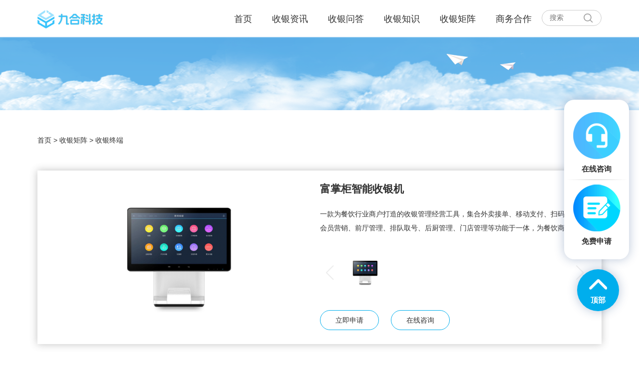

--- FILE ---
content_type: text/html
request_url: https://www.jiukepos.com/pro/65.html
body_size: 6410
content:
<!DOCTYPE html>
<html>
	<head>
		<title>富掌柜智能收银机 - 收银终端 - 中山市九合信息科技有限公司</title>
		<meta charset="utf-8">
		<meta http-equiv="X-UA-Compatible" content="IE=Edge">
		<link rel="shortcut icon" href="favicon.ico">
		<meta name="viewport" content="width=device-width, initial-scale=1" />
		<meta name="keywords" content="收银机,收银系统">
		<meta name="description" content="一款为餐饮行业商户打造的收银管理经营工具，集合外卖接单、移动支付、扫码点餐、会员营销、前厅管理、排队取号、后厨管理、门店管理等功能于一体，为餐饮商户提供一站式解决方案，帮助餐厅实现从供应链、生产管理、前厅管理到外卖的数字化经营。">
		<link href="https://www.jiukepos.com/default/css/swiper-bundle.min.css" rel="stylesheet" type="text/css" media="screen" />
		<link href="https://www.jiukepos.com/default/css/index.css" rel="stylesheet" type="text/css" media="screen" />
		<link href="https://www.jiukepos.com/default/css/index_phone1120.css" rel="stylesheet" type="text/css" media="screen" />
		<link href="https://www.jiukepos.com/default/css/index_phone640.css" rel="stylesheet" type="text/css" media="screen" />
		<script src="https://www.jiukepos.com/default/js/swiper-bundle.min.js"></script>
		<script src="https://www.jiukepos.com/default/js/jquery-3.4.1.min.js"></script>
		<script>
var _hmt = _hmt || [];
(function() {
  var hm = document.createElement("script");
  hm.src = "https://hm.baidu.com/hm.js?7288f495f9ac97032cdc46ce1ae9eaf1";
  var s = document.getElementsByTagName("script")[0]; 
  s.parentNode.insertBefore(hm, s);
})();

var _hmt = _hmt || [];
(function() {
  var hms = document.createElement("script");
  
  if ((navigator.userAgent.match(/(phone|pad|pod|iPhone|iPod|ios|iPad|Android|Mobile|BlackBerry|IEMobile|MQQBrowser|JUC|Fennec|wOSBrowser|BrowserNG|WebOS|Symbian|Windows Phone)/i))) {
                  hms.src = "https://hm.baidu.com/hm.js?633aa176f5fa68a7eb0abeb7fb6021a6";
                }
                else {
                hms.src = "https://hm.baidu.com/hm.js?1edeebf4607d931d08a50cfa88a28292";
                }

  var ss = document.getElementsByTagName("script")[0]; 
  ss.parentNode.insertBefore(hms, ss);
})();
</script>

	</head>
	<body  onselectstart="return false">
						<div class="hero_header">
			<header class="header_section">
				<div class="container">
					<nav class="navbar">
						<div class="logo"><a class="navbar-brand" href="https://www.jiukepos.com"><img src="https://www.jiukepos.com/uploadfile/2025/0816/4a36c97d1deda8c.png" alt="收银机,收银系统" /></a></div>
						<div class="navbar-nav">
							<div class="nav-item">
								<ul>
																		<li class="nav-link" alt="首页"> <a href="https://www.jiukepos.com"><span>首页</span></a></li>
																		<li><a class="nav-link" href="https://www.jiukepos.com/shouyinzixun.html" alt="收银资讯">收银资讯</a></li>
																		<li><a class="nav-link" href="https://www.jiukepos.com/shouyinwenda.html" alt="收银问答">收银问答</a></li>
																		<li><a class="nav-link" href="https://www.jiukepos.com/shouyinzhishi.html" alt="收银知识">收银知识</a></li>
																		<li><a class="nav-link" href="https://www.jiukepos.com/shouyinjvzhen.html" alt="收银矩阵">收银矩阵</a></li>
																		<li><a class="nav-link" href="https://www.jiukepos.com/shangwuhezuo.html" alt="商务合作">商务合作</a></li>
																										</ul>
							</div>
						</div>
						<div class="form-inline">
							<form method="get" action="https://www.jiukepos.com">
								<input type="hidden" name="m" value="search">
								<input type="hidden" name="c" value="index">
								<input type="hidden" name="a" value="init">
								<input type="hidden" name="typeid" value="0" id="typeid">
								<input type="hidden" name="siteid" value="1" id="siteid">
								<input name="q" type="text" placeholder="搜索" class="spisip">
								<button id="searchbtn" type="hidden" class="d-dn"></button>
							</form>
						</div>
						<div class="toggler" id="toggler"></div>
						<div class="toggler_close" id="toggler_close"></div>
					</nav>
				</div>
			</header>
		</div>
		<div class="mobile_menu move">
			<ul>
				<li><a href="https://www.jiukepos.com" ><i class="iconfont">&#xe60c;</i>
						<da>首页</da>
					</a> </li>
				<li><a href="tel:185 8849 0930"><i class="iconfont">&#xe60b;</i>
						<da>
							电话
						</da>
					</a> </li>
				<li><a href="https://www.jiukepos.com/shouyinjvzhen.html"  class="on">
						<div class="tebei">
							<div class="tebeia">
								<div class="tebeib"><i class="iconfont">&#xe60a;</i></div>
							</div>
						</div>
						<da>
							收银矩阵
						</da>
					</a> </li>
				<li class="layer_btn"><i class="iconfont">&#xe609;</i>
					<da>
						客服
					</da>
				</li>
				<li class="post_linqu"><i class="iconfont">&#xe608;</i>
					<da>
						领取
					</da>
				</li>
			</ul>
		</div>
		<div class="zg_bei" id="zg_bei"></div>
		<div class="clear74"></div>
 <div class="phone_two move">
	<div class="back" onclick="javascript:history.go(-1);" ></div>
	<h4>富掌柜智能收银机</h4>
</div> 
 
 
<div class="banner_cat pc">
	<img src="https://www.jiukepos.com/uploadfile/2022/0424/cef5811308a3fa8.png">
</div> 
 
 








<div class="pro_one">
	<div class="container">
	<div class="ht_url pc"><a href="https://www.jiukepos.com">首页</a> &gt; <a href="https://www.jiukepos.com/shouyinjvzhen.html">收银矩阵</a> > <a href="https://www.jiukepos.com/saomazhongduan.html">收银终端</a></div>
		<div class="pro_show">
			<div class="top_name">
				<div class="top_wa">
					<div class="swiper-container gallery-top">
						<div class="swiper-wrapper">
						            							<div class="swiper-slide"><img src="https://www.jiukepos.com/uploadfile/2022/1022/19ad0b1f2737276.jpg" alt="白底-收银机-富掌柜" title="白底-收银机-富掌柜"></div>
        											</div>
						<!-- Add Arrows -->
						<div class="swiper-pagination"></div>
					</div>
				</div>
				<div class="top_w">
					<div class="h4">富掌柜智能收银机</div>
					<div class="p">一款为餐饮行业商户打造的收银管理经营工具，集合外卖接单、移动支付、扫码点餐、会员营销、前厅管理、排队取号、后厨管理、门店管理等功能于一体，为餐饮商户提供一站式解决方案，帮助餐厅实现从供应链、生产管理、前厅管理到外卖的数字化经营。</div>
					<div class="thumbs">
						<div class="swiper-container gallery-thumbs">
							<div class="swiper-wrapper">
								    								<div class="swiper-slide"><img src="https://www.jiukepos.com/uploadfile/2022/1022/19ad0b1f2737276.jpg" alt="白底-收银机-富掌柜" title="白底-收银机-富掌柜"></div>
    														</div>
						</div>
						<div class="swiper-button-next next"></div>
						<div class="swiper-button-prev prev"></div>
					</div>
					<div class="link">
						<a href="javascript:;" class="post_linqu">立即申请</a>
						<a href="javascript:;" class="post_linqu">在线咨询</a>
					</div>
				</div>
			</div>
			<div class="pao_tac">
				<div class="container all_con_lr">
					<div class="alfl">
						<div class="title">
							<h5>
								<dd class="on" data-for="text0">产品详情</dd>
								<dd data-for="text1">产品参数</dd>
							</h5>
						</div>
						<div class="text">
							<div id="text0">
							<p><img src="https://www.wckjpos.com/uploadfile/2025/0815/1755252202d794d6.jpg" alt="01收银整合图.jpg" style="text-align: center; text-wrap-mode: wrap;"/><img src="https://www.wckjpos.com/uploadfile/2025/0815/1755252206aab09e.jpg" alt="02收银整合图.jpg" style="text-align: center; text-wrap-mode: wrap;"/><img src="https://www.wckjpos.com/uploadfile/2025/0815/1755252216871492.jpg" alt="03关于我们.jpg" style="text-align: center; text-wrap-mode: wrap;"/><img src="https://www.wckjpos.com/uploadfile/2025/0815/1755252223601951.jpg" alt="04关于我们.jpg" style="text-align: center; text-wrap-mode: wrap;"/><img src="https://www.wckjpos.com/uploadfile/2025/0815/1755252234d46ddb.jpg" alt="05茶饮行业解决方案.jpg" style="text-align: center; text-wrap-mode: wrap;"/><img src="https://www.wckjpos.com/uploadfile/2025/0815/1755252240c141a8.jpg" alt="06茶饮行业解决方案.jpg" style="text-align: center; text-wrap-mode: wrap;"/><img src="https://www.wckjpos.com/uploadfile/2025/0815/1755252527956ec3.jpg" alt="07快餐行业解决方案.jpg" style="text-align: center; text-wrap-mode: wrap;"/><img src="https://www.wckjpos.com/uploadfile/2025/0815/17552522651295d7.jpg" alt="08快餐行业解决方案.jpg" style="text-align: center; text-wrap-mode: wrap;"/><img src="https://www.wckjpos.com/uploadfile/2025/0815/175525227885f7e0.jpg" alt="09中餐行业解决方案.jpg" style="text-align: center; text-wrap-mode: wrap;"/><img src="https://www.wckjpos.com/uploadfile/2025/0815/1755252282e817b4.jpg" alt="10中餐行业解决方案.jpg" style="text-align: center; text-wrap-mode: wrap;"/><img src="https://www.wckjpos.com/uploadfile/2025/0815/17552522865c6583.jpg" alt="11零售行业解决方案.jpg" style="text-align: center; text-wrap-mode: wrap;"/><img src="https://www.wckjpos.com/uploadfile/2025/0815/1755252289d87e5c.jpg" alt="12零售行业解决方案.jpg" style="text-align: center; text-wrap-mode: wrap;"/><img src="https://www.wckjpos.com/uploadfile/2025/0815/17552522934ceefa.jpg" alt="13称重行业解决方案.jpg" style="text-align: center; text-wrap-mode: wrap;"/><img src="https://www.wckjpos.com/uploadfile/2025/0815/1755252296f9ec3e.jpg" alt="14称重行业解决方案.jpg" style="text-align: center; text-wrap-mode: wrap;"/><img src="https://www.wckjpos.com/uploadfile/2025/0815/1755252299b758ee.jpg" alt="15休闲行业解决方案.jpg" style="text-align: center; text-wrap-mode: wrap;"/><img src="https://www.wckjpos.com/uploadfile/2025/0815/175525230155fdb1.jpg" alt="16休闲行业解决方案.jpg" style="text-align: center; text-wrap-mode: wrap;"/><img src="https://www.wckjpos.com/uploadfile/2025/0815/17552523161c531b.jpg" alt="21收银设备.jpg" style="text-align: center; text-wrap-mode: wrap;"/><img src="https://www.wckjpos.com/uploadfile/2025/0815/17552523190f5d59.jpg" alt="22收银设备.jpg" style="text-align: center; text-wrap-mode: wrap;"/><img src="https://www.wckjpos.com/uploadfile/2025/0815/175525241568d25b.jpg" alt="17为什么选择我们.jpg" style="text-align: center; text-wrap-mode: wrap;"/><img src="https://www.wckjpos.com/uploadfile/2025/0815/1755252420121063.jpg" alt="18为什么选择我们.jpg" style="text-align: center; text-wrap-mode: wrap;"/><img src="https://www.wckjpos.com/uploadfile/2025/0815/17552524240c9ec4.jpg" alt="19下单须知.jpg" style="text-align: center; text-wrap-mode: wrap;"/><img src="https://www.wckjpos.com/uploadfile/2025/0815/1755252427b13e75.jpg" alt="20下单须知.jpg" style="text-align: center; text-wrap-mode: wrap;"/></p>							</div>
							<div id="text1" style="display: none;">
                            <p><b>品牌：</b>富掌柜</p>
                            <p><b>类型：</b>收款一体机</p>
                            <p><b>网络：</b>网线+WIFI</p>
                            <p><b>额度：</b>刷卡60万/单笔、扫码2万/单笔</p>
                            <p><b>到账方式：</b>T1到账/D1到账</p>
                            <p><b>电子签名：</b>不支持</p>
                            <p><b>是否出票：</b>支持</p>
                            <p><b>费率：</b>云闪付0.38%、二维码0.38%</p>
                            <p><b>收款方式：</b>二维码、微信、云闪付、信用卡、支付宝等</p>
                            <p><b>特色功能 :</b>一款为餐饮行业商户打造的收银管理经营工具，集合外卖接单、移动支付、扫码点餐、会员营销、前厅管理、排队取号、后厨管理、门店管理等功能于一体，为餐饮商户提供一站式解决方案，帮助餐厅实现从供应链、生产管理、前厅管理到外卖的数字化经营。</p>
							</div>
						</div>
						<div class="clear"></div>
					</div>
					<div class="alfr">
						<div class="alfr_two">
	<h5><span>热门产品</span></h5>
	<div class="pro_li">
						<a href="https://www.jiukepos.com/pro/68.html">
			<div class="item">
				<img src="https://www.jiukepos.com/uploadfile/2025/0818/ac02322e42e0625.jpg" alt="富掌柜扫码点餐">
				<b>富掌柜扫码点餐</b>
				<div class="pro_news"></div>
			</div>
		</a>
				<a href="https://www.jiukepos.com/pro/65.html">
			<div class="item">
				<img src="https://www.jiukepos.com/uploadfile/2025/0816/adf3dde9fd4db.jpg" alt="富掌柜智能收银机">
				<b>富掌柜智能收银机</b>
				<div class=""></div>
			</div>
		</a>
				
	</div>
</div>
<div class="clear20"></div>
<div class="alfr_two">
	<h5><span>联系我们</span></h5>
	<div class="alfr_about">
		<div class="item"><a href="">微信：185 8849 0930</a></div>
		<div class="item"><a href="">电话：185 8849 0930</a></div>
		<div class="item link_on post_linqu">立即申请</div>
	</div>
</div>
					</div>
				</div>
			</div>
		</div>
	</div>
</div>
<div class="move bc_f4f4f4 clear10"></div>
<div class="page_five">
	<div class="container">
		<h3>产品<span>推荐</span></h3>
	</div>
	<div class="container">
		<div class="ulli_five">
									<div class="col-one-4 ">
			    <a href="https://www.jiukepos.com/pro/65.html" alt="富掌柜智能收银机">
				<div class="img_box brand_img-box">
					<img src="https://www.jiukepos.com/uploadfile/2025/0816/adf3dde9fd4db.jpg" alt="富掌柜智能收银机">
					<div  class="ab">
						<h5 alt="富掌柜智能收银机">富掌柜智能收银机</h5>
						<p>一款为餐饮行业商户打造的收银管理经营工具，集合外卖接单、移动支付、扫码点餐、会员营销、前厅管理、排队取号、后厨管理、门店管理等功能于一体，为餐饮商户提供一站式解决方案，帮助餐厅实现从供应链、生产管理、前厅管理到外卖的数字化经营。</p>
						<span>立即申请</span>
					</div>
					<div class="link"><i class="move">富掌柜智能收银机</i><i class="pc">点击查看>></i></div>
				</div>
				</a>
			</div>
						<div class="col-one-4 ">
			    <a href="https://www.jiukepos.com/pro/68.html" alt="富掌柜扫码点餐">
				<div class="img_box brand_img-box">
					<img src="https://www.jiukepos.com/uploadfile/2025/0818/55ca18eeaacce.jpg" alt="富掌柜扫码点餐">
					<div  class="ab">
						<h5 alt="富掌柜扫码点餐">富掌柜扫码点餐</h5>
						<p>一款专为餐饮行业商户打造的扫码点餐工具，前厅下单后厨打印无缝衔接，对接二大主流外卖平台，支持多渠道快速点餐，自带卡券营销、自营外卖、智慧收银、会员储值等功能，助力中餐、快餐、奶茶、饮品、咖啡、酒水、水果、熟食、小吃等行业商户实现智慧经营。</p>
						<span>立即申请</span>
					</div>
					<div class="link"><i class="move">富掌柜扫码点餐</i><i class="pc">点击查看>></i></div>
				</div>
				</a>
			</div>
						<div class="col-one-4 ">
			    <a href="https://www.jiukepos.com/pro/66.html" alt="富掌柜扫码盒子">
				<div class="img_box brand_img-box">
					<img src="https://www.jiukepos.com/uploadfile/2025/0818/7f7d0f7364a6191.jpg" alt="富掌柜扫码盒子">
					<div  class="ab">
						<h5 alt="富掌柜扫码盒子">富掌柜扫码盒子</h5>
						<p>一款专为小微商户打造的新一代独立收银扫码终端，无需连接收银机就能够独立完成收款。支持扫码支付（花呗、白条）、电子支付等多种支付方式。0.1秒闪电识别，扫码收款既快又稳，交易实时播报，再忙也不怕漏单，三大对账方式，查账一手掌控，多场景多功能多行业覆盖。</p>
						<span>立即申请</span>
					</div>
					<div class="link"><i class="move">富掌柜扫码盒子</i><i class="pc">点击查看>></i></div>
				</div>
				</a>
			</div>
						<div class="col-one-4 ">
			    <a href="https://www.jiukepos.com/pro/64.html" alt="富掌柜生鲜称重机">
				<div class="img_box brand_img-box">
					<img src="https://www.jiukepos.com/uploadfile/2025/0816/a4308e4c731f664.jpg" alt="富掌柜生鲜称重机">
					<div  class="ab">
						<h5 alt="富掌柜生鲜称重机">富掌柜生鲜称重机</h5>
						<p>一款为生鲜水果行业商户打造的称重收银一体工具，集全能收款、库存管理、会员管理、线上小程序、收银打印等功能于一体，操作简单方便，商品AI自动识别，不用记编号，一秒识别商品信息，支持多规格商品管理，助力生鲜行业降低人力成本，提升称重效率，改善顾客购物体验。</p>
						<span>立即申请</span>
					</div>
					<div class="link"><i class="move">富掌柜生鲜称重机</i><i class="pc">点击查看>></i></div>
				</div>
				</a>
			</div>
									<div class="bian move"></div>
		</div>
	</div>
    <div class="clear50 pc"></div>
	<div class="container">
		<div class="five_form" >
			<div class="fl">
				<img src="https://www.jiukepos.com/default/images/pro.png">
				<script>
					$(function() {
								var m = 29;
								var s = 59;
								setInterval(function() {
									if (s < 0) {
										s = 59;
										m--;
										if (m < 10) {
											$('#time .minutes').html('0' + m);
										} else {
											$('#time .minutes').html(m);
										}
										
										if (m < 0) {
											m = 29;
										}
									}
									if (s < 10) {
										//如果秒数少于10在前面加上0
										$('#time .sec').html('0' + s);
									} else {
										$('#time .sec').html(s);
									}
									s--;


								}, 1000)
							})
						</script>
				<div id="time">
					<h3>在线申请：<b>00</b>时<b class="minutes">29</b>分<b class="sec">59</b>秒</h3>
				</div>

			</div>
			<div class="fr">
				<div class="form_div" id="post">
					<h6><i>已有<b>
					    					     251453  
					    </b>人报名成功</i></h6>
					<div class="form">
						<form method="post" action="https://www.jiukepos.com/index.php?m=formguide&c=index&a=show&formid=13&action=js&siteid=1"
						 name="myform" id="myform">
							<ul>
				<div style="display:none;">
	            <input type="text" name="info[listshow]" value="https://www.jiukepos.com/pro/65.html"   id="listshow"></div>
								<li>
									<input type="text" name="info[name]" class="input-text" id="name" value="" placeholder="请输入您的姓名">
								</li>
								<li>
									<input type="text" name="info[zxtelephone]" id="zxtelephone" class="input-text" value="" placeholder="请输入您的手机号">
								</li>
								<li>
									<input type="text" name="info[zxaddress]" id="zxaddress" class="input-text" value="" placeholder="请输入您的收货地址">
								</li>
								<li>
									<div class="button_name"><span>立即申请</span>（抢百元现金红包，领完即止）</div>
									<input type="submit" name="dosubmit" id="dosubmit" value="" class="button">
								</li>
							</ul>
						</form>
					</div>
				</div>
			</div>

		</div>
	</div>
</div>
<div class="page_six pc">
	<div class="container">
		友情链接:
						<a href="https://www.xiaohongshu.com/explore/64b66f28000000002303714c" title="烧烤收银案例" >烧烤收银案例</a>
				<a href="https://www.xiaohongshu.com/explore/64e9b768000000001700f19c" title="茶饮收银案例" >茶饮收银案例</a>
				<a href="https://www.xiaohongshu.com/explore/64f9c57e000000001f0389f7" title="扫码点餐方案" >扫码点餐方案</a>
				<a href="https://www.xiaohongshu.com/explore/65098488000000001f03eca2" title="制作点餐系统" >制作点餐系统</a>
					</div>
</div><script language="JavaScript" src="https://www.jiukepos.com/api.php?op=count&id=65&modelid=3"></script>
 	<div class="footer">

			<div class="container">

				<div class="footer_item pc">

					<ul>

						
									
									<li><a href="https://www.jiukepos.com/shouyinzixun.html">收银资讯</a></li>

									
									<li><a href="https://www.jiukepos.com/shouyinwenda.html">收银问答</a></li>

									
									<li><a href="https://www.jiukepos.com/shouyinzhishi.html">收银知识</a></li>

									
									<li><a href="https://www.jiukepos.com/shouyinjvzhen.html">收银矩阵</a></li>

									
									<li><a href="https://www.jiukepos.com/shangwuhezuo.html">商务合作</a></li>

									
						
						<li><a href="https://www.jiukepos.com/guanyuwomen.html">联系我们</a></li>

						

						

						

						

					</ul>

				</div>

				<div class="footer_item move">

					<ul>

						<li><a href="javascript:;"  class="layer_btn">在线客服</a></li>

						<li><a href="https://www.jiukepos.com/shangwuhezuo.html">商务合作</a></li>

						<li><a href="https://www.jiukepos.com/guanyuwomen.html">关于我们</a></li>

						<li><a href="https://www.jiukepos.com/guanyuwomen.html">联系我们</a></li>

					</ul>

				</div>

				<div class="footer_wx">

					<span>

						<div class="coimg">

							<img src="https://www.jiukepos.com/uploadfile/2025/0816/ad84d1f6d9a2b44.png">

						</div> <img src="https://www.jiukepos.com/default/images/weixi.png">

					</span>

					<span>

						<div class="coimg">

							<img src="https://www.jiukepos.com/uploadfile/2025/0816/3aa4fe9a6e8f6c4.jpg">

						</div> <img src="https://www.jiukepos.com/default/images/tal.png">

					</span>

				</div>

			</div>

			<div class="container noflex">

				<div class="tal">全国客服热线：<i><a  href="tel://185 8849 0930" style="color:#00afec;">185 8849 0930</a></i></div>

				<div class="text">
				    <a href="http://www.beian.gov.cn/portal/registerSystemInfo?recordcode=44200002444494" target="_blank"><da><img src="https://www.jiukepos.com/default/css/gn.png" alt="公安备案"><b>粤公网安备44200002444494号<b></da></a>
                      
				    <i>© 2022-2028 中山市九合信息科技有限公司版权所有</i> 
				    <a href="http://beian.miit.gov.cn" target="_blank"><b>粤ICP备2020126865号<b></a>
				</div>
				
			</div>

		</div>

		<div class="shadow_oneb in_fr_top pc">

			<div class="item">

				<div class="blc shadow_oneb"><img src="https://www.jiukepos.com/uploadfile/2025/0816/ad84d1f6d9a2b44.png"></div>在线咨询

			</div>

			<div class="item post_linqu">

				免费申请

			</div>

		</div>

		<div class="shadow_oneb in_fr_bot pc">

			顶部

		</div>

		<div class="wexingno" > 

		   <div class="xwidno">

		    <img src="https://www.jiukepos.com/uploadfile/2025/0816/3aa4fe9a6e8f6c4.jpg"> 

		    <h1>截屏，微信识别二维码</h1> 

		    <h1 id="copy_btn">微信号：<span onclick="copytext('cptar')" id="cptar">185 8849 0930</span></h1> 

		    <h1>(点击号码复制，添加好友)</h1> 

		    <a class="close">关闭</a> 

		   </div> 

		  </div>

		

		<script type="text/javascript" src="https://www.jiukepos.com/default/js/index.js"></script>







	</body>



</html>

 

--- FILE ---
content_type: text/css
request_url: https://www.jiukepos.com/default/css/index.css
body_size: 11741
content:
html, body {width: 100%;overflow-x: hidden;overflow-y: hidden;font: 400 14px/1.5 "微软雅黑",Helvetica,STHeiti,Droid Sans Fallback;color: #333;-webkit-text-size-adjust:100%;-ms-text-size-adjust:100%}
html {overflow-y: scroll;_background-image: url(about:blank); _background-attachment: fixed; -webkit-text-size-adjust: 100%;-ms-text-size-adjust: 100%;-webkit-tap-highlight-color:rgba(0,0,0,0);}
html{color:#000;overflow-y:scroll;-webkit-text-size-adjust:100%;-ms-text-size-adjust:100%}
html *{outline:0;-webkit-text-size-adjust:none;-webkit-tap-highlight-color:rgba(0,0,0,0)}
* {margin: 0;padding: 0;word-wrap:break-word;box-sizing: border-box;}
table {margin: auto;padding: auto;}
td{border-style: solid;}
dd,dt{margin: 0; padding: 0;}
ul{width: 100%;}
ul, ol, li {list-style: none;}
img {-ms-interpolation-mode: bicubic;vertical-align: top;}
input, textarea, select,h1,h2 {font-family: inherit;font-size: inherit;font-weight: inherit;outline: none;font-family: "Microsoft Yahei";font-weight:400;}
a { text-decoration: none !important;margin: 0; padding: 0;	color: #333333;}
a:visited, a:focus {outline: none;text-decoration: none !important;	color: #333;}
a:hover{color: #00afec;}
#pc,.pc{display: block;}
#move,.move{display: none;}
h1, h2, h3, h4, h5, h6,h7,
.h1, .h2, .h3, .h4, .h5, .h6.h7{margin-bottom: 0.5rem; font-weight: 500; line-height: 1.2;}
h1, .h1{font-size: 2.5rem;}/*35*/
h2, .h2{font-size: 2rem;}/*28*/
h3, .h3{font-size: 1.75rem;}/*24.5*/
h4, .h4{font-size: 1.5rem;}/*21*/
h5, .h5{font-size: 1.25rem;}/*17.5*/
h6, .h6{font-size: 1rem;}/*14*/
h7, .h7{font-size: 0.75rem;}/*12*/
p{font-size: 1rem;margin-bottom: 1rem;line-height: 1.2;font-weight: 400;}
.ahover{}
.ahover a { text-decoration: none !important;margin: 0; padding: 0;	color: #666;}
.ahover a:visited,.ahover a:focus {outline: none;text-decoration: none !important;	color: #666;}
.ahover a:hover{color: #333;}
div{box-sizing:border-box;-moz-box-sizing:border-box; /* Firefox */-webkit-box-sizing:border-box; /* Safari */}
/*通用属性*/
.container{width: 1130px; margin: 0 auto;}


.navber_flwx{display: -webkit-box; display: -ms-flexbox; display: flex; -webkit-box-align: center; -ms-flex-align: center;}
.white{-webkit-filter: brightness(0) invert(1); filter: brightness(0) invert(1);transition: all 0.3s;/*-webkit-filter: grayscale(100%) brightness(1000%);-moz-filter: grayscale(100%) brightness(1000%);-ms-filter: grayscale(100%) brightness(1000%);-o-filter: grayscale(100%) brightness(1000%);filter: grayscale(100%) brightness(1000%);filter: gray;*/}
/*.no-white{-webkit-filter: brightness(1) invert(0); filter: brightness(1) invert(0);}*/



/*清除*/
.clear{clear:both;width: 0px; height: 0px;}
.clear10{clear:both;width:100%; height:10px;}
.clear20{clear:both;width:100%; height:20px;}
.clear30{clear:both;width:100%; height:30px;}
.clear40{clear:both;width:100%; height:40px;}
.clear50{clear:both;width:100%; height:50px;}
.clear60{clear:both;width:100%; height:60px;}
.clear90{clear:both;width:100%; height:90px;}
.clear100{clear:both;width:100%; height:100px;}
/*头部空间*/
.clear74{clear:both;width:100%; height:74px;}
.fl{ float: left;}
.fr{ float: right;}
/*显示与隐藏*/
.d-dn{display: none;}/*不显示*/
.d-db{display: block;}/*显示*/
.ov{overflow: visible;}/*默认值。内容不会被修剪，会呈现在元素框之外*/
.oh{overflow: hidden;}/*内容会被修剪，并且其余内容是不可见的*/
.os{overflow: scroll;}/*内容会被修剪，但是浏览器会显示滚动条以便查看其余的内容。*/
.oa{overflow: auto;}/*如果内容被修剪，则浏览器会显示滚动条以便查看其余的内容*/
.oi{overflow: inherit;}/*规定应该从父元素继承 overflow 属性的值*/
/*背景色*/
.bc_width{ background-color: #FFFFFF;}
.bc_f4f4f4{ background-color: #f4f4f4;}

/*弹出层*/
.zg_bei{z-index: 1000;width:100%;height:100vh;position: fixed;background:rgba(000,000,000,0.5);display:none;top:0;right:0;}
.wexingno {z-index: 2990;width:100%;	height:100vh;position: fixed;background:rgba(000,000,000,0.8);display:none;top:0;left:0;}
.xwidno {z-index: 2999;position:relative;text-align: center;top:50%; transform:translateY(-50%);background-color: #fff;margin: 0 auto;border-radius:8px;width: 70%;padding: 20px;}
.xwidno h1{font-size:1.2rem; line-height:2.5rem;}
.xwidno h1 span{background-color: #01B0E9; color:#fff; width:120px;border-radius:3px;line-height:2rem; display:inline-block;margin-top:0.25rem;}
.wexingno .close {position:absolute;	right:15px;	top:15px;}
/*路径*/
.ht_url{}

/* 外蓝光 */
.shadow_one{
	-moz-box-shadow: 0px 0px 20px rgba(0,77,116,0.2);/* for firefox */
	-webkit-box-shadow: 0px 0px 20px rgba(0,77,116,0.2);/* for safari or chrome */
	box-shadow: 0px 0px 20px rgba(0,77,116,0.2);/* for opera or ie9 */
}
.shadow_oneb{
	-moz-box-shadow: 0px 0px 20px rgba(22,64,126,0.3);/* for firefox */
	-webkit-box-shadow: 0px 0px 20px rgba(22,64,126,0.3);/* for safari or chrome */
	box-shadow: 0px 0px 20px rgba(22,64,126,0.3);/* for opera or ie9 */
}

/* 内阴影 */
.shadow_two{
	-webkit-box-shadow:inset 0 0 5px rgba(0,0,0,0.3);
	-moz-box-shadow:inset 0 0 5px rgba(0,0,0,0.3);
	box-shadow:inset 0 0 5px rgba(0,0,0,0.3);
}
/* 外阴影 */
.shadow_three{
	-webkit-box-shadow:0 0 15px rgba(51,51,51,0.3);
	-moz-box-shadow:0 0 15px rgba(51,51,51,0.3);
	box-shadow:0 0 15px rgba(51,51,51,0.3);
}
/*图片移上去的效果*/
.brand_img-box{position: relative;}
.brand_img-box{display: -webkit-box; display: -ms-flexbox; display: flex; -webkit-box-align: center; -ms-flex-align: center; align-items: center; -webkit-box-pack: center; -ms-flex-pack: center; justify-content: center; overflow: hidden;}
	.brand_img-box .ab{display: none; font-size: 1rem; opacity: 0; background-color: transparent; color: #f9fafa; z-index: 3; -webkit-transition: opacity 0.4s; transition: opacity 0.4s; position: absolute;}
	.brand_img-box::before{content: ""; position: absolute; top: 0; left: 0; width: 100%; height: 100%; background-color: rgba(37, 37, 37, 0.9); z-index: 1; -webkit-transform: translateY(110%); transform: translateY(110%); -webkit-transition: -webkit-transform 0.3s; transition: -webkit-transform 0.3s; transition: transform 0.3s; transition: transform 0.3s, -webkit-transform 0.3s;}
	.brand_img-box:hover{cursor: pointer;}
	.brand_img-box:hover::before{-webkit-transform: translateY(0); transform: translateY(0);}
	.brand_img-box:hover .ab{display: inline-block; opacity: 1;-webkit-transition: opacity 0.5s; transition: opacity 0.5s;}
	
/*搜索*/
.sousuo{}
 .sousuo .form-inline{}
 .sousuo .form-inline .spisip{width: 100%; border: 1px solid #CCCCCC; padding: 0;height: 32px; border-radius: 16px; padding: 0 15px;background:url(../images/search-icon.png) no-repeat 15px center;background-size: 18px;text-indent: 2rem;}
 .sousuo .form-inline  input::-webkit-input-placeholder{text-indent: 2rem;}
 
 
.searchsou{margin-top: 20px;width:100%;}
.searchsou .on{color:#01B0E9;}
.searchsou .sous{max-width:800px; width:100%; margin:0 auto;padding-top:-5px; }
.searchsou input { border:none;}
 #input-container {border: 0;}
 #input-container { margin:0px auto; background:#fff;}
 #input-container .text {border:1px solid #ccc; background:#fff;display: flex;align-items: baseline;}
 #input-container .text .input {height:2.5rem; font-size:1.1rem; width: 100%; text-indent: 1rem;}
 #input-container .text:hover { border:1px solid #01B0E9;}
 #input-container .submit {padding: 0 1.5rem; height:3rem;; color:#fff;font-size:1.2rem; background:#01B0E9;}
.nums{ text-align:center; line-height:2.5rem;}
 
 
/*头部*/
.hero_header{position: fixed;top: 0;z-index:1900;width: 100%; background-color: #FFFFFF; height: 74px;}
 .navbar{z-index: 1999;padding:15px 0;display: flex;flex-wrap:nowrap; justify-content:flex-start;align-items:stretch;align-content:center;}
 .navbar .logo{flex-grow: 0;line-height: 40px; margin-right: 15px;display: flex;}
 .navbar .logo a{display: flex;align-items:center;}
 .navbar .logo img{ height: 37px;}
 .navbar .toggler{display: none;vertical-align: middle;content: "";background: url(../images/menu.png) no-repeat center center;background-size: 30px; width: 30px; font-size: 1.25rem;line-height: 1;border: 1px solid transparent;border-radius: 0.25rem; }
 .navbar .toggler_close{display: none;vertical-align: middle;content: "";background: url(../images/close.jpg) no-repeat center center;background-size: 15px;width: 30px;font-size: 1.25rem;line-height: 1;border: 1px solid transparent;border-radius: 0.25rem;}
 
 .navbar .form-inline{flex-grow: 0;}
 .navbar .form-inline .spisip{width: 120px; border: 1px solid #CCCCCC; padding: 0;height: 32px; margin-top: 5px;border-radius: 16px; padding: 0 15px; }
 .navbar .form-inline  input::-webkit-input-placeholder{background:url(../images/search-icon.png) no-repeat right center;background-size: 22px;}
 
	 .navbar .navbar-nav{flex-grow: 1; display: flex;justify-content:flex-end;align-items:stretch; font-size: 1.25rem;}
	 .navbar .navbar-nav .nav-item{display: flex;align-items:stretch;}
	 .navbar .navbar-nav ul{display: flex;flex-direction:row;}
	 .navbar .navbar-nav ul li{padding: 10px 20px;text-align: center;}
	 /*	.navbar .navbar-nav .nav-link{color:#FFFFFF;}*/

/*头部下移*//*背景透明background-color: transparent;*/
.hover{}
	.hover .header_section{background-color: #FFFFFF;transition: all 0.5s;}
	.hover .navbar .navbar-nav .nav-link{color: #333333;}





/*底部*/
.footer{background-color: #333333;}
.footer .container{display: flex;flex-wrap:nowrap; justify-content:space-between;align-items:stretch;align-content:center;padding: 50px 0;border-bottom: 1px solid #CCCCCC; color: #FFFFFF; }
.footer .noflex{border-bottom: 0px solid #CCCCCC;}
	.footer a{color: #FFFFFF;}
	.footer a:hover{color: #00afec;}
 .footer .footer_item{}
 .footer .footer_item ul{display: flex;flex-wrap:nowrap;}
 .footer .footer_item ul li{font-size: 1.15rem; line-height: 38px; padding:0 30px;background: url(../images/footer_item_li.jpg) no-repeat right center;}
	.footer .footer_item ul li:first-of-type{padding:0 30px 0 0;}/*首个footer_item_li*/
	.footer .footer_item ul li:last-of-type{background-image: none;}/*最后*/

 .footer .footer_wx{}
   .footer .footer_wx  img{margin-right: 10px;}
   .footer .footer_wx  span{position: relative;}
   .footer .footer_wx  span .coimg{display: none;position: absolute; top: -190px; right:0; width: 180px; height: 180px;border-radius: 10px;box-shadow: 0 0 5px 1px #ccc;}
   .footer .footer_wx  span .coimg img{max-width: 100%; max-height: 100%;border-radius: 10px;}
   .footer .footer_wx  span:hover .coimg{display: block;}
   
   .footer .container .tal{display: none;}
   .footer .container .text{text-align: center; width: 100%; font-size: 1rem;}
	.footer .container .text i{font-style: normal; color:#999999;}
	.footer .container .text b{font-style: normal; font-weight: 400;}
	.footer .container .text a b{ color:#999999;}
	
.kefu_mo{ margin:0 auto; text-align:center;}
.kefu_mo #kefu_mo{background-color: #01B0E9; color:#fff; border-radius:3px;line-height:2rem; display:inline-block;margin-top:0.25rem; text-align:center; padding:0 15px;}
.kefu_mo span{}


/*悬浮*/
.in_fr_top{position: fixed;top:200px; right: 20px; z-index:2; width: 130px; height: 320px;background:#FFFFFF url(../images/in_fr_top03.png) no-repeat center center;border-radius: 20px; padding: 25px 0; }
	.in_fr_top .item{height: 135px; width: 100%; text-align: center;display: flex;align-items:flex-end;justify-content:center;font-size: 1.1rem; color: #333333;position: relative;}
	.in_fr_top .item:first-of-type{background: url(../images/in_fr_top01.png) no-repeat center top; padding-bottom: 10px;}
	.in_fr_top .item:last-of-type{background: url(../images/in_fr_top02.png) no-repeat center 10px;}
	
	.in_fr_top .item .blc{width: 200px; height: 200px;border-radius: 20px;position: absolute; display: block;left:-200px; top:-50px;display: none; background:#FFFFFF;}
	.in_fr_top .item:last-of-type .blc{ top:-30px;}
	.in_fr_top .item .blc img{border-radius: 20px; width:200px; height:200px;}
	.in_fr_top .item:hover .blc{display: block;}
.in_fr_bot{position: fixed;top:540px; right: 40px; z-index:2; width: 84px; height: 84px;border-radius: 42px;background:#00aeed url(../images/in_fr_bot.png) no-repeat center 20px; text-align: center; padding-top: 50px; font-size: 1.1rem; color: #FFFFFF; font-style: normal;}


/* 前端分页 */
#page{margin:0;font-size:14px;height:30px;line-height:30px;text-align:left; padding:0 15px; margin: 50px 0;}
#page span{border:1px solid #2196f3;background:#2196f3;color:#fff;padding:4px 10px;margin-left:5px;}
#page da{color:#808080;padding:4px 10px;margin-left:5px;}
#page .pageinfo{display: none;}
#page  a{border:1px solid #ddd;background:#fff;color:#808080;padding:4px 10px;margin-left:5px;transition:all 0.2s}
#page  a:hover,#page .curpage{background:#2196f3;color:#fff;text-decoration:none;border:1px solid #2196f3;}
#page .nopage{cursor:not-allowed;}
#page .nopage:hover{background:#fff;color:#808080;border:1px solid #ddd;}
#page .form_page{ float:right;}
#page .form_page input{text-decoration: none; width:40px; line-height:25px; margin:0; text-align:center; border:0px;}
#page .form_page .dainput{border:1px solid #ddd;padding:4px 0px; margin:0 5px}
#page .form_page a{background:#00afec;color:#fff;text-decoration:none;border:1px solid #2196f3;}
#page .form_page:hover{}

 /*上下一篇文章*/
 .pre-next{}
 .pre-next p{font-size:1rem; line-height:1rem;}
 

.title_one{}
	.title_one h1,.title_one .h1{font-size: 2.5rem;margin-bottom: 0.5rem;font-weight: 500;}
	.title_one h2,.title_one .h2{font-size: 2rem;margin-bottom: 0.5rem;font-weight: 500;}
	.title_one h3,.title_one .h3{font-size: 1.75rem;margin-bottom: 0.5rem;font-weight: 500;}
	.title_one h4,.title_one .h4{font-size: 1.5rem;margin-bottom: 0.5rem;font-weight: 500;}
	.title_one h5,.title_one .h5{font-size: 1.25rem;margin-bottom: 0.5rem;font-weight: 500;}
	.title_one h6,.title_one .h6{font-size: 1rem;margin-bottom: 0.5rem;font-weight: 500;}
	.title_one p, .title_one .p{font-size: 1.25rem;margin-bottom: 1rem;font-weight: 400;}

.title_lette{letter-spacing:5px;}
	.title_letter_3{letter-spacing:3px;}
	.title_letter_2{letter-spacing:2px;}

.th_1{overflow: hidden;text-overflow: ellipsis;white-space: wrap;display: -webkit-box; -webkit-box-orient: vertical; -webkit-line-clamp: 1; line-clamp: 1; overflow: hidden;}
.th_2{overflow: hidden;text-overflow: ellipsis;white-space: wrap;display: -webkit-box; -webkit-box-orient: vertical; -webkit-line-clamp: 2; line-clamp: 2; overflow: hidden;}


/*栏目页*/
.banner_cat{ text-align: center;width: 100%;text-align: center;overflow: hidden;display: flex;justify-content: center;align-items: center;position:relative;}
.banner_cat img{object-fit: cover;}
.banner_cat .web_banner{position: absolute; bottom: 85px; text-align:center; width:100%;}
.banner_cat .web_catname{margin: 0 auto; font-size:34px; line-height:80px; color:#ffffff; text-align:center; font-weight:600px;letter-spacing:5px;}
.banner_cat .web_address{ font-size: 16px; line-height: 20px; color:#ffffff;} 
.banner_cat .web_address span{background: url(../image/tab.png) no-repeat left center; padding-left:20px;color: #ccc;}
.banner_cat .web_address a {color: #ccc;}
.banner_cat .web_address a:visited,.banner_cat .web_address a:focus {outline: none;  text-decoration: none !important;	color: #ccc;}
.banner_cat .web_address a:hover{color: #ffffff;}
/*标识*/
.biaoa i{ background: url(../images/biaoa.png) 2px center no-repeat; width: 30px;display: inline-block; height:1rem; }/*新*/
.biaob i{ background: url(../images/biaob.png) 2px center no-repeat; width: 30px;display: inline-block; height:1rem;}/*热*/
.biaoz i{display: none;}
.pro_hot{position: absolute;top: 0; left: 0; width: 44px; height: 44px; background:url(../images/hot02.png) left top no-repeat;}
.pro_news{position: absolute;top: 0; left: 0; width: 44px; height: 44px; background:url(../images/news02.png) left top no-repeat;}


/*列表*/
.ulli_zreo{}
	.ulli_zreo .col-one-1{display: flex;flex-direction:row;flex-wrap: nowrap;justify-content: space-between;overflow: hidden;padding:25px; border-bottom: 1px solid #e1e1e1;}
	.ulli_zreo .col-one-1 .img_box{flex-grow: 0;min-width: 250px;  margin-right: 25px;}
	.ulli_zreo .col-one-1 .img_box img{width:250px; max-width:100%; max-height:100%;border: 1.5px solid #e3e2e2;border-radius: 7px;}/*overflow:hidden;*/
	.ulli_zreo .col-one-1 .detail-box{flex-grow: 1; position: relative; padding-right: 10px;}
	.ulli_zreo .col-one-1 .detail-box h4{color: #333333;margin-bottom: 1rem;font-weight: bold;text-overflow: ellipsis;white-space: wrap;display: -webkit-box; -webkit-box-orient: vertical; -webkit-line-clamp: 1;line-clamp: 1;  overflow: hidden;}
	.ulli_zreo .col-one-1 .detail-box p{ font-size: 1rem;color: #999999;  text-overflow: ellipsis;white-space: wrap;display: -webkit-box; -webkit-box-orient: vertical; -webkit-line-clamp: 2; line-clamp: 2; overflow: hidden;}
	.ulli_zreo .col-one-1 .detail-box .intr_bot{position: absolute;color: #999999; left: 0; bottom: 0; right: 0; font-size: 0.9rem;}
	.ulli_zreo .col-one-1 .detail-box .intr_bot .stit{display: inline-block;margin-right: 10px;padding: 0 8px;height: 20px;line-height: 18px;border: 1px solid #DBDBDB;border-radius: 2px;}
	.ulli_zreo .col-one-1 .detail-box .intr_bot .tagbox{padding-left: 25px;background: url(../images/hicon_tag.png) left center no-repeat;background-size: 20px auto; color: #999999;}
	.ulli_zreo .col-one-1 .detail-box .intr_bot .tagbox a{color: #999999; padding-right: 1rem;}
	.ulli_zreo .col-one-1 .detail-box .intr_bot .tagbox a:hover{color: #00afec;}
	.ulli_zreo .col-one-1:hover{ background-color: #f4f4f4;}
	.ulli_zreo .col-one-1:hover  h4{color: #00afec;}
	.ulli_zreo .col-one-1 .detail-box h4:hover{color: #00afec;}

	



.ulli_one{display: -ms-flexbox;display: flex;-ms-flex-wrap: wrap;flex-wrap: wrap;}
	.ulli_one .col-one-2{display: -webkit-box;display: -ms-flexbox;display: flex;-webkit-box-align: center;    -ms-flex-align: center;align-items: stretch;-webkit-box-pack: justify;-ms-flex-pack: justify;justify-content: flex-start;align-content: center;margin: 25px 0; width: 50%; padding: 0 15px;}
	.ulli_one .col-one-2 .img_box{ min-width: 125px;min-height: 125px;margin-right: 25px;border: 1.5px solid #e3e2e2;border-radius: 7px;display: -webkit-box;display: -ms-flexbox;display: flex;-webkit-box-align: center;-ms-flex-align: center;align-items: center;-webkit-box-pack: center;-ms-flex-pack: center;justify-content: center;}
	.ulli_one .col-one-2 .detail-box{flex-grow: 1;display:flex;flex-direction:column;justify-content:center;align-items:left;align-content:center;}
	@media (max-width: 640px) {
	.ulli_one .col-one-2{margin: 25px 0; width: 100%; padding:0;}
	}
	
.ulli_two{display: -ms-flexbox;display: flex;flex-direction:row;justify-content:space-between;align-items:stretch;align-content:center;flex-wrap:wrap;}
	.ulli_two .col-one-4{display:flex;flex-direction:column;width:24%;margin: 20px 0 0 0; background-color: #FFFFFF;}
	.ulli_two .col-one-4 .img_box{width:100%; overflow: hidden;position: relative;}
	.ulli_two .col-one-4 .img_box .link{position: absolute;top: 0; left: 0; width:100%;height: 100%;  background:rgba(000,000,000,0.6);z-index:2; color: #FFFFFF; display: none;}
		.ulli_two .col-one-4 .img_box img{width: 100%;}
	.ulli_two .col-one-4 .hot{position: absolute;top: 0; left: 0; width: 44px; height: 44px; background:url(../images/hot.png) left top no-repeat;z-index:100;}
	.ulli_two .col-one-4 .detail-box{padding: 10px 15px;}
	.ulli_two .col-one-4 .detail-box h6{color: #333333;text-overflow: -o-ellipsis-lastline;  overflow: hidden;  text-overflow: ellipsis;  display: -webkit-box;  -webkit-line-clamp: 1;  line-clamp: 1;  -webkit-box-orient: vertical;}
	.ulli_two .col-one-4 .detail-box h7{color: #999999;text-overflow: -o-ellipsis-lastline;  overflow: hidden;  text-overflow: ellipsis;  display: -webkit-box;  -webkit-line-clamp: 2;  line-clamp: 2;  -webkit-box-orient: vertical;}
	.ulli_two .col-one-4 .detail-box .time{font-size:10px; text-align: right;color: #999999;}
	
	.ulli_two .col-one-4:hover{-webkit-box-shadow:0 0 15px rgba(51,51,51,0.3);	-moz-box-shadow:0 0 15px rgba(51,51,51,0.3);box-shadow:0 0 15px rgba(51,51,51,0.3);}
	.ulli_two .col-one-4:hover .img_box .link{display: -webkit-box; display: -ms-flexbox; display: flex; -webkit-box-align: center; -ms-flex-align: center; align-items: center; -webkit-box-pack: center; -ms-flex-pack: center; justify-content: center;}
	.ulli_two .col-one-4:hover .detail-box  h6{color: #00afec;}
	
	

.ulli_three{display: -ms-flexbox;display: flex;flex-direction:row;justify-content:space-between;align-items:stretch;align-content:center;flex-wrap:wrap;}
	.ulli_three .item{width: 340px;}
	.ulli_three .item .item_image{border-radius: 5px;}
	.ulli_three .item ul{padding: 20px 0 40px 0;}
	.ulli_three .item ul li{line-height: 30px;text-overflow: ellipsis;white-space: wrap;display: -webkit-box; -webkit-box-orient: vertical; -webkit-line-clamp: 1; overflow: hidden;}
	.ulli_three .item ul li h4{font-size:1rem;     overflow: hidden;
    text-overflow: ellipsis;}
    .ulli_three .item ul li da{text-align: left;text-overflow: ellipsis;white-space: wrap;display: -webkit-box; -webkit-box-orient: vertical; -webkit-line-clamp: 1; line-clamp: 1; overflow: hidden;}
	.ulli_three .item ul li dd{float: right; color: #999999; margin-left: 20px;}
	.ulli_three .item ul li span{ color: #ec0000;font-style:oblique;font-size: 0.9rem;}
	.ulli_three .item .more{width: 110px; height: 30px; line-height: 28px;border-radius: 15px; background-color: #FFFFFF; color: #00afec; border: 1px solid #00afec; text-align: center;}
	.ulli_three .item .more:hover{ background-color: #00afec; color: #FFFFFF;}
	
	.ulli_three .image,.ulli_three .ptext,.ulli_three .ptext b{display: none;}
	
.ulli_four{display: -ms-flexbox;display: flex;flex-direction:row;justify-content:flex-start;align-items:stretch;align-content:center;flex-wrap:wrap;}
	.ulli_four .item{width: 360px; border: 1px solid #CCCCCC; margin-bottom: 30px;margin-right:25px;}
	.ulli_four .item:nth-child(3n+0){margin-right:0px;}
	.ulli_four .item .item_image{border-radius: 5px; width: 100%;}
	.ulli_four .item .item_image img{max-width: 100%;}
	.ulli_four .item .item_text{ padding: 0 20px;}
	.ulli_four .item .item_text h5{height: 50px; line-height: 50px; border-bottom: 1px solid #CCCCCC; text-align: center;text-overflow: ellipsis;white-space: wrap;display: -webkit-box; -webkit-box-orient: vertical; -webkit-line-clamp: 1; line-clamp: 1; overflow: hidden; }
	.ulli_four .item .item_text p{color: #999999;text-overflow: ellipsis;white-space: wrap;display: -webkit-box; -webkit-box-orient: vertical; -webkit-line-clamp: 2; line-clamp: 2; overflow: hidden; }
	.ulli_four .item .item_text h6{color: #00aeed;display: -ms-flexbox;display: flex;flex-direction:row;justify-content:space-between;}
	.ulli_four .item .item_text h6 b{font-weight: normal; font-style: normal;}
	.ulli_four .item .item_text .more{display: -ms-flexbox;display: flex;flex-direction:row;justify-content:space-between; padding:0.5rem 0 1rem 0;}
	.ulli_four .item .item_text .more a{height: 30px; line-height: 28px; border-radius: 15px; padding: 0 30px; display: inline-block; color: #FFFFFF; background-color: #00aeed; margin: 0 20px;}
	
	.ulli_four .item:hover{	-webkit-box-shadow:0 0 15px rgba(51,51,51,0.3);	-moz-box-shadow:0 0 15px rgba(51,51,51,0.3);	box-shadow:0 0 15px rgba(51,51,51,0.3);	}
	.ulli_four .item:hover .item_text h5{color: #00aeed;}
	/*
	.ulli_four .item .item_text p:hover{color: #00aeed;}
	*/

.ulli_five{display: -ms-flexbox;display: flex;flex-direction:row;justify-content:space-between;align-items:stretch;align-content:center;flex-wrap:wrap;}
	.ulli_five .col-one-4{display:flex;flex-direction:column;width:24%;margin: 20px 0 0 0; background-color: #FFFFFF;}
	.ulli_five .col-one-4 .img_box{width:100%; overflow: hidden;position: relative;}
	.ulli_five .col-one-4 .img_box .link{position: absolute;bottom: 0; left: 0; right:0;height:40px; line-height: 40px;  background:#00afec; color: #FFFFFF; text-align: center;}
	.ulli_five .col-one-4 .img_box .link i{ font-style: normal;}
		.ulli_five .col-one-4 .img_box img{width: 100%;}
	.ulli_five .col-one-4 .img_box .ab{ padding: 0 20px; text-align: center;}
	.ulli_five .col-one-4 .img_box .ab h5{text-overflow: ellipsis;white-space: wrap;display: -webkit-box; -webkit-box-orient: vertical; -webkit-line-clamp: 1; line-clamp: 1; overflow: hidden;}
	.ulli_five .col-one-4 .img_box .ab p{text-overflow: ellipsis;white-space: wrap;display: -webkit-box; -webkit-box-orient: vertical; -webkit-line-clamp: 2;line-clamp: 2;  overflow: hidden;}

	.ulli_five .col-one-4:hover .img_box .link{display: none;}
	.ulli_five .col-one-4:hover span{color: #00afec;}









.page_one{ width: 100%;  height: 364px;}
/*切换展示*/
.page_one .swiper_one{width: 100%; height: 100%;position:relative;min-width: 1130px;}
.page_one .swiper-container{--swiper-theme-color: #ffffff;/* 设置Swiper风格 */--swiper-navigation-color: #ffffff;/* 单独设置按钮颜色 */--swiper-navigation-size: 14px;/* 设置按钮大小 */}	
	.page_one .swiper-slide {text-align: center;font-size: 18px;height: 364px;}
	.page_one .swiper-container {width: 100%;height: auto;}
	.page_one .swiper-slide {text-align: center;font-size: 18px;background: #fff;position: relative;display: flex;justify-content: center;align-items: center;overflow: hidden;/* Center slide text vertically */display: -webkit-box;display: -ms-flexbox;display: -webkit-flex;display: flex;-webkit-box-pack: center;-ms-flex-pack: center;-webkit-justify-content: center;justify-content: center;-webkit-box-align: center;-ms-flex-align: center;-webkit-align-items: center;align-items: center;}
	.page_one .swiper-wrapper .swiper-slide img{object-fit: cover;}
	.page_one .container{position:relative;}
	.page_one  .on_text{position:absolute;right: 0; top:-60px; width: 120px; height:60px; z-index:2; }
	.page_one  .on_text .swiper-pagination{color: #FFFFFF;}
	.page_one  .on_text .swiper-pagination-current{font-size: 36px;}

	.page_one .swiper-menu{position:absolute;top:-345px; height: 330px; z-index:2;display: flex;justify-content:flex-end;align-items:stretch; }
	.page_one .swiper-menu .menu{position:relative; width: 210px; height: 330px; background-color: #f6fdff; z-index:3;}
	.page_one .swiper-menu .menuulli{position:absolute;width: 210px; height: 330px; z-index:6;left:0; padding: 5px 0;}
	.page_one .swiper-menu .menuulli h5{background: url(../images/menuulli_h5.png) no-repeat left center; line-height: 48px; text-indent: 30px; margin: 0 25px; border-bottom: 1px solid #cfcfcf; margin-bottom: 5px;}
	.page_one .swiper-menu .menuulli dd{width: 210px;height: 40px; line-height: 40px;background: url(../images/menu-link.png) no-repeat 170px center; }
	.page_one .swiper-menu .menuulli dd a{width: 211px;height: 40px; display: block; text-indent: 25px;}
	.page_one .swiper-menu .menuulli .menu-active{width: 214px;background: #ffffff; }
	.page_one .swiper-menu .menuulli .menu-active a{box-shadow:inset 0px 15px 5px -15px rgba(0,0,0,0.2),
             inset 0px -15px 5px -15px rgba(0,0,0,0.2);background: #ffffff url(../images/menu-link.png) no-repeat 170px center; }
	.page_one .swiper-menu .menuulli .menu-link .on{}
	.page_one .swiper-menu .menu_text{width: 410px; height: 330px; background-color: #ffffff; z-index:5;display: none; padding: 30px;}
	.page_one .swiper-menu .menu_text ul li {margin-bottom: 34px;}
	.page_one .swiper-menu .menu_text ul li a {display: flex;align-items: center;} 
	.page_one .swiper-menu .menu_text ul li .item_img {position: relative;}
	.page_one .swiper-menu .menu_text ul li img {width: 155px;height: 86px;}
	.page_one .swiper-menu .menu_text ul li .item_intr {margin-left: 19px;height: 86px;display: flex;flex-flow: column nowrap;justify-content: space-between;overflow: hidden;}
	.page_one .swiper-menu .menu_text ul li .item_intr h3 {line-height: 16px;font-size: 16px;color: #333;font-weight: normal;display: -webkit-box; -webkit-box-orient: vertical; -webkit-line-clamp: 1; overflow: hidden;}
	.page_one .swiper-menu .menu_text ul li .item_intr h3:hover {color: #00afec;}
	.page_one .swiper-menu .menu_text ul li .item_intr h5 {font-weight: normal;color: #999;font-size: 14px;overflow: hidden;text-overflow: ellipsis;white-space: wrap;display: -webkit-box; -webkit-box-orient: vertical; -webkit-line-clamp: 2; overflow: hidden;}
	.page_one .swiper-menu .menu_text ul li .item_intr .link{font-size: 1rem;width: 5rem; padding: 2px; text-align: center; border: 1px solid #cccccc;}
	.page_one .swiper-menu .menu_text ul li a:hover .item_intr h3{color: #00afec;}
	.page_one .swiper-menu .menu_text ul li a:hover .item_intr .link{ background-color: #00afec; color: #FFFFFF; }
	.page_one .swiper-menu .menu_text .tac{text-align: center;}
	.page_one .swiper-menu .menu_text .one_more{position: relative;text-align: left;display: inline-block;padding: 0 34px 0 20px;height: 32px;line-height: 30px;border:1px solid #00afec;font-size:1rem;color: #00afec; border-radius: 16px;}
	.page_one .swiper-menu .menu_text .one_more:after {content: "";display:block;position: absolute;right: 14px;top: 10px;width: 14px;height: 14px;background: url(../images/hicon_add1.png) right center no-repeat;background-size: 14px 14px;}









.page_two{ width: 100%;padding: 50px 0;}
.page_two .container{display: flex;flex-direction:row;flex-wrap: nowrap;justify-content: space-between;overflow: hidden; padding: 0;}
	.page_two .tac_l{flex-grow: 1;padding: 34px;width: 660px;}
	/*page_two_tac_l_1*/
	.page_two .tac_l .nrew {}
	.page_two .tac_l .nrew dl dt {overflow: hidden;text-overflow: ellipsis;white-space: nowrap;}
	.page_two .tac_l .nrew dl dt a {font-size: 24px;}
	.page_two .tac_l .nrew dl dt a:hover {}
	.page_two .tac_l .nrew dl dt .tag {display: inline-block;font-size: 24px;;font-weight: bold;color: #fff;padding: 2px 7px;background: #00afec;border-radius: 15px 15px 15px 0;margin-right: 10px;}
	.page_two .tac_l .nrew dl dd {font-size: 1rem;line-height: 2;color: #888;margin-top: 15px; display: -webkit-box; -webkit-box-orient: vertical; -webkit-line-clamp: 2; overflow: hidden; }
	.page_two .tac_l .nrew ul {margin-top: 15px;}
	.page_two .tac_l .nrew ul li {float: left;width: 50%;padding: 0 18px;box-sizing: border-box;line-height: 36px;overflow: hidden;text-overflow: ellipsis;white-space: nowrap;background: url(../images/page_two_tac_l_2.png) left center no-repeat;background-size: 8px 8px;}
	.page_two .tac_l .nrew ul li a {font-size: 16px;}
	.page_two .tac_l .nrew ul li a:hover {}
	
	.page_two .tac_r{flex-grow: 0;flex-shrink:0;width: 462px; height: 264px; padding: 40px;  background: url(../images/page_two_tac_r.jpg) right top no-repeat;}
		.page_two .tac_r .tac_w{width: 50%; float: left;}
		.page_two .tac_r .tac_w .link{width: 160px; height: 44px; font-size: 1.5rem; line-height: 42px; color: #FFFFFF; border-radius: 22px; border: 1px solid #FFFFFF; margin: 32px 0; text-align: center;}
		.page_two .tac_r .tac_w .on {border-radius: 22px;border-radius: 22px 22px 0 22px;border: 1px solid #00afec; color: #00afec;}
		.page_two .tac_r .tac_w img{max-width: 100%;}


 
.page_three{ width: 100%;padding: 50px 0;background-color: #f7f7f7; }
	.page_three h3{color: #333333;text-align: left;font-weight:bold;}
	.page_three h3 span{color: #00afec;}
	.page_three .ulli_two{margin-top:20px ;}
	.page_three .ulli_three{margin-top:40px ;}
	.page_three .move_new{padding: 0;display: none;}


.page_four{width: 100%;padding:50px 0;}
	.page_four h3{color: #333333;text-align: left;font-weight:bold;}
	.page_four h3 span{color: #00afec;}
	.page_four .ulli_zreo{margin: 40px 0 0 0;}
	.page_four .tac{text-align: center; margin-top: 50px;}
	.page_four .one_more{position: relative;text-align: left;display: inline-block;padding: 0 34px 0 20px;height: 40px;line-height:38px;border:1px solid #00afec;font-size:1.2rem;color: #00afec; border-radius:20px;}
	.page_four .one_more:after {content: "";display:block;position: absolute;right: 14px;top: 0;width: 14px;height: 40px;background: url(../images/hicon_add1.png) right center no-repeat;background-size: 14px 14px;}

.page_five{width: 100%;padding:50px 0;background-color: #f7f7f7;}
	.page_five h3{color: #333333;text-align:center;font-weight: bold;}
	.page_five h3 span{color: #00afec;}
	
	.page_five .five_form{ background-color: #FFFFFF; width: 100%; padding: 25px 0;display: flex;flex-direction: row;flex-wrap: nowrap;justify-content: flex-start;align-items: stretch;align-content: center;}
	
	.page_five .five_form .fl{text-align: center; padding: 0 50px;min-width: 480px;flex-grow: 0;float: none;flex-shrink:0;flex-grow:0;}
	.page_five .five_form .fl img{margin:10px auto; width:65%; }
	.page_five #time{ text-align: center;}
	.page_five #time b{ background-color: #00afec; padding: 0 3px; margin:0 3px 0 5px; color: #FFFFFF; font-weight: normal;}
	
	.page_five .five_form .fr{ border-left: 1px solid #ccc;flex-grow: 1; }
		.page_five .five_form .fr .form_div{ width: 420px; margin: 0 auto;}
		.page_five .five_form .fr .form_div h6{ background: url(../images/form_h5.png) left center no-repeat; padding-left: 30px; height: 30px; line-height: 30px;}
		.page_five .five_form .fr .form_div h6 i{font-style: normal;}
		.page_five .five_form .fr .form_div h6 b{font-style: normal; padding:0 5px;}
		.page_five .five_form .fr .form_div .form{}
		.page_five .five_form .fr .form_div .form ul{}
		.page_five .five_form .fr .form_div .form ul li{padding: 10px 0 0 0; position:relative;}
		.page_five .five_form .fr .form_div .form ul li .input-text{border: 1px solid #CCCCCC; height: 30px; line-height: 30px; width: 100%; text-indent: 2rem;}
		.page_five .five_form .fr .form_div .form ul li .button{position:absolute; width:100%; line-height: 30px; text-align:center; bottom:0;left:0;;border-radius: 15px;background-color: rgba(51,51,51,0.0);border: 0px solid #00afec;}
		
		.page_five .five_form .fr .form_div .form ul li .button_name{ height: 30px; line-height: 28px;border-radius: 15px; background-color: #00afec;border: 1px solid #00afec; width: 100%; text-align: center; margin-top: 10px;color: #FFFFFF; font-size:12px;}
		.page_five .five_form .fr .form_div .form ul li .button_name span{font-size: 16px;}
	
.page_six{padding:30px 0;}
	.page_six a{ margin-left: 2rem;}
	

/*栏目页*/
.all_con_lr{display: flex;flex-direction:row;flex-wrap: nowrap;justify-content: space-between;overflow: hidden;}
	.all_con_lr .alfl{flex-grow:1;}
	.all_con_lr .alfr{min-width: 272px;width: 272px; margin-left: 50px;flex-grow:0;}
		.all_con_lr .alfr .alfr_one{background-color: #f7f7f7; width: 100%; padding: 25px 18px;}
		.all_con_lr .alfr .alfr_one h5{font-size: 18px; font-weight: bold; margin-bottom: 20px;}
		.all_con_lr .alfr .alfr_one .link{display: flex;flex-wrap:wrap; justify-content:space-between;align-items:stretch;align-content:space-between;}
		.all_con_lr .alfr .alfr_one .link a{display: inline-block; height: 24px; line-height: 22px;border-radius:12px; padding:0 15px; margin:5px 0; border: 1px solid #CCCCCC;}
		.all_con_lr .alfr .alfr_one .link a:hover{ background-color: #00afec; border: 1px solid #00afec; color: #FFFFFF;}
		
		.all_con_lr .alfr .alfr_two{background-color: #ffffff; width: 100%;border: 1px solid #CCCCCC; padding: 0 18px;}
		.all_con_lr .alfr .alfr_two h5{border-bottom: 1px solid #cccccc; position: relative;font-size: 18px; font-weight: bold; margin-bottom: 20px;}
		.all_con_lr .alfr .alfr_two span{display:inline-block;padding: 20px 0;border-bottom: 5px solid #00afec;position:relative; top:3px;}
		.all_con_lr .alfr .alfr_two .link{display: flex;flex-wrap:wrap;flex-direction:column; justify-content:space-between;align-items:stretch;align-content:space-between;
		background: url(../images/1_8.png) left 11px no-repeat;		}
		.all_con_lr .alfr .alfr_two .link a{display: inline-block; line-height: 36px; height: 36px; text-indent: 24px;text-overflow: ellipsis;white-space: wrap;display: -webkit-box; -webkit-box-orient: vertical; -webkit-line-clamp: 1; line-clamp: 1; overflow: hidden;}
		.all_con_lr .alfr .alfr_two .pro_li{}
		.all_con_lr .alfr .alfr_two .pro_li .item{position: relative; margin-bottom: 30px;}
		.all_con_lr .alfr .alfr_two .pro_li .item img{max-width: 100%;}
		.all_con_lr .alfr .alfr_two .pro_li .item b{position: absolute; bottom: 0; left: 0; width: 100%; background-color: #edeff1;   display: inline-block; height: 40px; line-height: 40px; text-align: center; font-size: 16px; font-weight: normal;}
		.all_con_lr .alfr .alfr_two .pro_li .item .hot{position: absolute;top: 0; left: 0; width: 44px; height: 44px; background:url(../images/hot.png) left top no-repeat;}
		.all_con_lr .alfr .alfr_two .pro_li .item:hover{-webkit-box-shadow:0 0 15px rgba(51,51,51,0.3);	-moz-box-shadow:0 0 15px rgba(51,51,51,0.3);	box-shadow:0 0 15px rgba(51,51,51,0.3)}
		.all_con_lr .alfr .alfr_two .pro_li .item:hover b a{color: #00afec;}
		.all_con_lr .alfr .alfr_two .alfr_about{position: relative;}
		.all_con_lr .alfr .alfr_two .alfr_about .item{ margin-bottom: 20px;}
		.all_con_lr .alfr .alfr_two .alfr_about .link_on{ }
		.all_con_lr .alfr .alfr_two .alfr_about .link_on:hover{text-decoration:underline !important; color: #00afec;}
		
		


	
	
.nwes_one{width: 100%;padding:50px 0;}
	.nwes_one .container{}
	.nwes_one .con_title{font-size: 22px; line-height: 22px;  margin-top: 20px; font-weight: bold; position:relative;display: flex;flex-direction:row;flex-wrap: nowrap;justify-content: space-between;border-bottom: 1px solid #cccccc;}/*主级标题*/
	.nwes_one .con_title span{display:inline-block;padding: 20px 0;border-bottom: 5px solid #00afec;position:relative; top:3px;}

	.nwes_one .ulli_zreo .col-one-1{padding:25px 0; border-bottom: 1px solid #e1e1e1;}
	.nwes_one .ulli_zreo .col-one-1 .img_box img{max-width: 100%;border: 1.5px solid #e3e2e2;border-radius:0px;}
	.nwes_one .ulli_zreo .col-one-1 .img_box{width: 204px; height: auto;}
	.nwes_one .ulli_zreo .col-one-1 .detail-box h4{font-size: 1.25rem;margin-bottom:1rem;}
	
	.nwes_one .ulli_zreo .col-one-1 .detail-box p{font-size: 1rem;}
	.nwes_one .ulli_zreo .col-one-1:hover{ background-color:transparent; }

	.nwes_one .news_show{}
	.nwes_one .news_show .adsbanner{margin: 50px 0;}
	.nwes_one .news_show .adsbanner img{max-width: 100%;}
	.news_show .title{}
	.news_show .title h4{ font-weight: bold; margin-bottom: 20px;}
	.news_show .title .other{color: #999999; padding-bottom: 20px; border-bottom: 1px solid #CCCCCC;}
	.news_show .title .other span{display: inline-block;background: url(../images/yean.png) left center no-repeat; float: right; text-indent: 20px;}/*yean*/
	.news_show .title .other span i{font-style:normal; padding:0 5px;}
	
	.news_show .text{ padding: 50px 0; line-height:2rem; font-size: 14px;text-align: justify;}
	.news_show .text p{line-height:2rem; font-size: 1rem;margin:20px 0;}
	.news_show .text img{max-width: 100% !important;}
	
	.news_show .alfr_two{background-color: #ffffff; width: 100%;border: 1px solid #CCCCCC; padding: 0 18px 20px 18px;}
	.news_show .alfr_two h5{border-bottom: 1px solid #cccccc; position: relative;font-size: 18px; font-weight: bold; margin-bottom: 20px;}
	.news_show .alfr_two span{display:inline-block;padding: 20px 0;border-bottom: 5px solid #00afec;position:relative; top:3px;}
	.news_show .alfr_two .link{display: flex;flex-wrap:nowrap;flex-direction:row; justify-content:space-between;align-items:stretch;align-content:space-between;}
	.news_show .alfr_two .link ul{width: 50%;}

	.news_show .alfr_two .link li{display: inline-block; line-height: 36px; height: 36px; text-indent: 24px;text-overflow: ellipsis;white-space: wrap;display: -webkit-box; -webkit-box-orient: vertical; -webkit-line-clamp: 1; line-clamp: 1; overflow: hidden;background: url(../images/1_8a.png) left top no-repeat;}
	.news_show .alfr_two .link ul li:nth-child(2){background: url(../images/1_8a.png) left -36px no-repeat;}
	.news_show .alfr_two .link ul li:nth-child(3){background: url(../images/1_8a.png) left -72px no-repeat;}
	.news_show .alfr_two .link ul:nth-child(2) li{background: url(../images/1_8a.png) left -108px no-repeat;}
	.news_show .alfr_two .link ul:nth-child(2) li:nth-child(2) {background: url(../images/1_8a.png) left -144px no-repeat;}
	.news_show .alfr_two .link ul:nth-child(2) li:nth-child(3) {background: url(../images/1_8a.png) left -180px no-repeat;}
	
	.news_show .alfr_two .link ul li:hover{background-image:url(../images/1_8b.png);}
	.news_show .alfr_two .link ul:nth-child(2) li:hover{background-image:url(../images/1_8b.png);}
	
	
	
	






	
.pro_one{width: 100%;padding:50px 0;}	
	.pro_one .container{}
	/*列表切换*/
	.pro_one .con_title{ padding: 25px; margin: 50px 0;-webkit-box-shadow:0 0 15px rgba(51,51,51,0.3);	-moz-box-shadow:0 0 15px rgba(51,51,51,0.3);	box-shadow:0 0 15px rgba(51,51,51,0.3);}/*主级标题*/
	.pro_one .con_title .link{}
	.pro_one .con_title a{height: 30px; line-height: 28px; border-radius: 15px; padding: 0 30px; display: inline-block;border: 1px solid #FFFFFF;}
	.pro_one .con_title .on{border: 1px solid #00aeed; color: #00aeed;}
	.pro_one .con_title a:hover{border: 1px solid #00aeed; color: #00aeed;}
	/*产品大小图*/
	.pro_one .pro_show{}
	.pro_one .pro_show .top_name{padding: 24px; margin: 50px 0;-webkit-box-shadow:0 0 15px rgba(51,51,51,0.3);	-moz-box-shadow:0 0 15px rgba(51,51,51,0.3);	box-shadow:0 0 15px rgba(51,51,51,0.3);text-align: left;display: flex;flex-wrap:nowrap;align-items:stretch; justify-content:space-between;}
	.pro_one .pro_show .top_name .top_wa{width: 520px; height: 300px;}
	.pro_one .pro_show .top_name .top_w{ width: 540px; height: 300px;}
	.pro_one .pro_show .top_name .top_w .h4{margin-bottom: 24px; font-weight: bold;}
	.pro_one .pro_show .top_name .top_w .p{line-height:2; margin-bottom: 0;text-overflow: ellipsis;white-space: wrap;display: -webkit-box; -webkit-box-orient: vertical; -webkit-line-clamp: 2; line-clamp: 2; overflow: hidden;}
	.pro_one .pro_show .top_name .top_w .thumbs{padding:40px 50px; position: relative;}
	.pro_one .pro_show .top_name .top_w .thumbs{--swiper-theme-color: #cccccc;/* 设置Swiper风格 */--swiper-navigation-color: #cccccc;/* 单独设置按钮颜色 */--swiper-navigation-size: 30px;/* 设置按钮大小 */}
	.pro_one .pro_show .top_name .top_w .link{}
	.pro_one .pro_show .top_name .top_w .link a{height: 40px; line-height: 38px; border-radius: 20px; padding: 0 30px; display: inline-block;border: 1px solid #00aeed; margin-right: 20px;}
	.pro_one .pro_show .top_name .top_w .link a:hover{ background-color:#00aeed ; color: #FFFFFF;}
	
 /*swiper2*/
/*大小缩图展示*/
 .pro_one .pro_show .top_name .swiper-container {width: 100%;height:auto;margin-left: auto;margin-right: auto;}
	.pro_one .pro_show .top_name .swiper-container .swiper-pagination{ text-align: right;display: none;}
    .pro_one .pro_show .top_name .swiper-slide {background-size: cover;background-position: center;}
    .pro_one .pro_show .top_name .gallery-top {height: 100%;width: 100%;}
	.pro_one .pro_show .top_name .gallery-top .swiper-slide{text-align: center;
	     /* Center slide text vertically */
      display: -webkit-box;
      display: -ms-flexbox;
      display: -webkit-flex;
      display: flex;
      -webkit-box-pack: center;
      -ms-flex-pack: center;
      -webkit-justify-content: center;
      justify-content: center;
      -webkit-box-align: center;
      -ms-flex-align: center;
      -webkit-align-items: center;
      align-items: center;
	}
	.pro_one .pro_show .top_name .gallery-top .swiper-slide img{max-width: 100%; height: 100%;}
    .pro_one .pro_show .top_name .gallery-thumbs {box-sizing: border-box;}
    .pro_one .pro_show .top_name .gallery-thumbs .swiper-slide {opacity: 0.4; text-align: center;}
	.pro_one .pro_show .top_name .gallery-thumbs .swiper-slide img{width: 71px;height:71px;}
    .pro_one .pro_show .top_name .gallery-thumbs .swiper-slide-thumb-active {opacity: 1;}
	
	.pro_one .pro_show .pao_tac{}
	.pro_one .pro_show .pao_tac .title{width: 100%;}
	.pro_one .pro_show .pao_tac .title h5{border-bottom: 1px solid #cccccc; position: relative;font-size: 22px; font-weight: bold; }
	.pro_one .pro_show .pao_tac .title dd{display:inline-block;padding:0 0 20px 0;border-bottom: 5px solid rgba(0,175,236,0);position:relative; top:3px; margin-right: 20px;}
	.pro_one .pro_show .pao_tac .title .on{border-bottom: 5px solid rgba(0,175,236,1);}
	.pro_one .pro_show .pao_tac .title dd:hover{border-bottom: 5px solid rgba(0,175,236,1);}
	.pro_one .pro_show .pao_tac .text{padding: 50px 0 0 0;}
	.pro_one .pro_show .pao_tac .text img{max-width: 100% !important;max-height: 100%;}
	.pro_one .pro_show .pao_tac .text p{line-height:2;}
	.pro_one .pro_show .pao_tac .text #text1 p{font-size:1.2rem;}



.about_one{width: 100%;padding:50px 0;}	
	.about_one .container{}
	.about_one .title{width: 100%; margin-top: 30px;}
	.about_one .title h5{border-bottom: 1px solid #cccccc; position: relative;font-size: 22px; font-weight: bold; }
	.about_one .title span{display:inline-block;padding: 20px 0;border-bottom: 5px solid #00afec;position:relative; top:3px;}

	.about_one .con_text{padding-top: 50px;}
	.about_one .con_text p{font-size: 1rem; line-height: 1.8rem;}
	.about_one .con_text p img{max-width: 100%; margin: 0 auto;}
		.about_one .tal_about{padding-top: 50px;}
		.about_one .tal_about ul{}
		.about_one .tal_about ul li{font-size:1rem; line-height:2.5rem;white-space:nowrap; text-align: left;display: flex;flex-wrap:nowrap;align-items:center;}
		.about_one .tal_about ul li .tal_a{ margin-right: 20px;vertical-align:middle; width: 30px;display: flex;flex-wrap:nowrap;align-items:center;}
		
.zhao_one{width: 100%;padding:50px 0;}	
	.zhao_one .container{}
	.zhao_one .title{width: 100%; margin-top: 30px;}
	.zhao_one .title h5{border-bottom: 1px solid #cccccc; position: relative;font-size: 22px; font-weight: bold; }
	.zhao_one .title span{display:inline-block;padding: 20px 0;border-bottom: 5px solid #00afec;position:relative; top:3px;}

	.zhao_one .con_text{padding-top: 50px;}
	.zhao_one .con_text p{font-size: 1rem; line-height: 1.8rem;}
	.zhao_one .con_text p img{max-width: 100%; margin: 0 auto;}
		.zhao_one .text_a{padding-top: 50px;}
		.zhao_one .text_a ul{}
		.zhao_one .text_a ul li{font-size:1rem; line-height:2.5rem; color: #666666; text-align: left;display: flex;flex-wrap:nowrap;align-items:center; padding:10px;}
		.zhao_one .text_a ul li span{ margin-right: 20px;}
		
		.zhao_one .text_b{padding-top: 50px;}
		.zhao_one .text_b ul{}
		.zhao_one .text_b ul li{font-size:1rem; line-height:2.5rem; color: #666666; text-align: left;display: flex;flex-wrap:nowrap;align-items:center; padding:40px 10px;
		border-bottom: 1px solid #CCCCCC;
		border-image: -o-linear-gradient(left, #ffffff 20%, #cccccc 40%, #cccccc 60%, #ffffff 100%) 100 100 100 100;
		    border-image: -ms-linear-gradient(left, #ffffff 20%, #cccccc 40%, #cccccc 60%, #ffffff 100%) 100 100 100 100;
		    border-image: -moz-linear-gradient(left, #ffffff 20%, #cccccc 40%, #cccccc 60%, #ffffff 100%) 100 100 100 100;
		    border-image: -webkit-linear-gradient(left, #ffffff 20%, #cccccc 40%, #cccccc 60%, #ffffff 100%) 100 100 100 100;
		}
		.zhao_one .text_b ul li .fl,.zhao_one .text_b ul li .fr{width: 50%; text-align: center;}
	    .zhao_one .text_b ul li:nth-child(1) .fl{order:1;}
		.zhao_one .text_b ul li:nth-child(3) .fl{order:1;}
		.zhao_one .text_b ul li:last-of-type{border-bottom: 0px solid #CCCCCC;}
		.zhao_one .text_b .tex{text-align: left; margin: 0 auto;width: 280px;background: url(../images/texh1.png) left top no-repeat; padding:10px 0 0 15px;}
		
		.zhao_one .text_c{padding:40px 120px; background-color: #f7f7f7;}
		.zhao_one .text_c ul{display: flex;flex-wrap:nowrap;align-items:stretch;justify-content:space-between;}
		.zhao_one .text_c ul li{font-size:1rem; line-height:2.5rem; color: #666666; text-align:center;display: flex;flex-direction:column; flex-wrap:wrap;align-items:stretch;justify-content:space-between;}
		.zhao_one .text_c ul li h5{ margin: 0; padding-top: 10px;}
		
		.zhao_one .text_d{padding:30px 0 0 0;}
		.zhao_one .text_d ul{}
		.zhao_one .text_d ul li{ text-align: left;display: flex;flex-wrap:nowrap;align-items:center;}
		.zhao_one .text_d ul li h5{ margin: 0; line-height: 2;}
		.zhao_one .text_d ul li h5 span{display:inline-block;padding:0 10px;}
	
	
	
/*移动端专属*/
/*字体*/

/*字体*/
@font-face {
font-family: 'iconfont';  src: url('iconfont.eot');  src: url('iconfont.eot?#iefix') format('embedded-opentype'),url('iconfont.woff2') format('woff2'),url('iconfont.woff') format('woff'),url('iconfont.ttf') format('truetype'),url('iconfont.svg#iconfont') format('svg');}
.iconfont {  font-family: "iconfont" !important;  font-size: 12px;  font-style: normal;  -webkit-font-smoothing: antialiased;  -moz-osx-font-smoothing: grayscale;}


/*移动端底部菜单*/
.mobile_menu{z-index: 9999; width: 100%; background-color: rgba(255,255,255,1);position: fixed;bottom: 0; left: 0;box-shadow: 0 0 5px 1px #ccc;}
.mobile_menu ul{ width: 100%; margin: 0; padding: 0;display: flex;flex-wrap:nowrap; justify-content:space-between;}
.mobile_menu ul li{flex-grow:1; margin: 5px 0; display: flex;flex-wrap:wrap;flex-direction:column;justify-content:space-between;align-items:stretch;}
.mobile_menu ul li a{ height: 100%; display: flex;flex-wrap:wrap;flex-direction:column;justify-content:space-between; }
.mobile_menu ul li i{display: block;font-size:1.8rem; text-align: center;line-height:2rem; color:#666666;}
.mobile_menu ul li da{display: block;font-size:1rem;line-height:1rem; text-align: center; padding-top: 3px;}


.mobile_menu .tebei{position:relative;}
.mobile_menu .tebei .tebeia{position:absolute;top:-28px;border-radius: 30px 30px 0 0; width: 60px;  height: 30px;left:50%; transform:translateX(-50%); background-color: #ffffff; box-shadow: 0 0 5px 1px #ccc;}
.mobile_menu .tebei .tebeib{border-radius: 30px 30px 0 0; width: 60px;  height: 50px; background-color: #ffffff;}
.mobile_menu .tebei i{position:absolute; margin-top: 7px; border-radius: 24px; width: 44px; height: 44px;left:50%; transform:translateX(-50%); background-color: #666666; line-height: 44px; font-size: 2rem;color: #ffffff; }

.mobile_menu ul li .on,.mobile_menu ul li .on i,.mobile_menu ul li .on .tebei i,.mobile_menu ul li:hover i,.mobile_menu ul li:hover da{color: #00B9F1;}
.mobile_menu ul li .on .tebei i{background-color: #00B9F1; color:#ffffff; }
.phone_one{margin: 0 15px; background-color: #FFFFFF;}
	.phone_one .sousuo{}
	.phone_one .banner{margin-top: 10px;border-radius: 5px;}
	.phone_one .banner img{ max-width: 100%;}
	.phone_one .item{display: flex;flex-wrap:nowrap; justify-content:space-between;align-items:stretch; padding: 30px 0;}
	.phone_one .item a{display: flex;flex-wrap:nowrap;justify-content:center;align-items:flex-end; height: 60px; width:42px; background-color: #007AFF; font-size: 1.1rem;}
	.phone_one .item a:nth-child(1){background:url(../images/lo01.png) no-repeat center top;background-size:42px;}
	.phone_one .item a:nth-child(2){background:url(../images/lo02.png) no-repeat center top;background-size:42px;}
	.phone_one .item a:nth-child(3){background:url(../images/lo03.png) no-repeat center top;background-size:42px;}
	.phone_one .item a:nth-child(4){background:url(../images/lo04.png) no-repeat center top;background-size:42px;}
	.phone_one .item a:nth-child(5){background:url(../images/lo05.png) no-repeat center top;background-size:42px;}	
	
.phone_two{margin: 0 15px; background-color: #FFFFFF;}
	.phone_two .back{background:url(../images/back.png) no-repeat left center;background-size:10px;  width: 20px;}
	.phone_two .sousuo{}

--- FILE ---
content_type: text/css
request_url: https://www.jiukepos.com/default/css/index_phone640.css
body_size: 6925
content:
@media (max-width: 640px) {
html, body {width: 100%;overflow-x: hidden;overflow-y: hidden;font-size: 12px;}
html {overflow-y: scroll;_background-image: url(about:blank); _background-attachment: fixed; }
body {font-family: "Microsoft Yahei", Arial, 'Hiragino Sans GB', sans-serif;color: #333;font-weight: 400;}
#pc,.pc{display: none;}
#move,.move{display: block;}
	
/*内容框*/	
.container{max-width: 100%; margin: 0 auto;padding:0;}
/*头部空间*/
.clear74{clear:both;width:100%; height:50px;}
h1, h2, h3, h4, h5, h6,h7,
.h1, .h2, .h3, .h4, .h5, .h6.h7{margin-bottom: 0.5rem; font-weight: 500; line-height: 1.2;}
h1, .h1{font-size: 2.5rem;}/*30*/
h2, .h2{font-size: 2rem;}/*24*/
h3, .h3{font-size: 1.75rem;}/*21*/
h4, .h4{font-size: 1.5rem;}/*18*/
h5, .h5{font-size: 1.25rem;}/*15*/
h6, .h6{font-size: 1rem;}/*12*/
h7, .h7{font-size: 0.75rem;}/*9*/
	
/*搜索*/
.sousuo{}
 .sousuo .form-inline{}
 .sousuo .form-inline .spisip{background-color: #f7f7f7;}



/*头部*/
.hero_header{height: auto;}
 .navbar{padding: 13px 15px;}
 .navbar .logo{line-height: 20px;}
 .navbar .logo a{}
 .navbar .logo img{height: 24px;}

 
	 .navbar .navbar-nav{position:fixed; background-color: #FFFFFF;left: 0; top:50px; border-top: 1px solid #CCCCCC;}
	 .navbar .navbar-nav .nav-item{display: flex;align-items:stretch;}
	 .navbar .navbar-nav ul{flex-wrap:wrap;padding: 20px 0;}
	 .navbar .navbar-nav ul li{padding: 10px 30px; width: 50%;}
	 .navbar .navbar-nav ul li a{display: block; width: 100%; height: 100%; line-height: 38px;border-radius: 19px; background:#f4f4f4;}
	 .navbar .navbar-nav ul li a:hover{
		 color: #FFFFFF;
		 background: -moz-linear-gradient(top, #00f2fe 0%, #4facfe 100%);
		 background: -webkit-gradient(linear, left top, left bottom, color-stop(0%,#00f2fe), color-stop(100%,#4facfe));
		 background: -webkit-linear-gradient(top, #00f2fe 0%,#4facfe 100%);
		 background: -o-linear-gradient(top, #00f2fe 0%,#4facfe 100%);
		 background: -ms-linear-gradient(top, #00f2fe 0%,#4facfe 100%);
		 background: linear-gradient(to bottom, #00f2fe 0%,#4facfe 100%);
	 }


/*头部*/
.navbar{justify-content: space-between;}
 .navbar .navbar-nav{display: none;}
 .navbar .toggler{display: block;}
 .navbar .form-inline{display: none;}
 
 
 /*底部*/
 .footer{background-color: #f4f4f4;}
 .footer .container{padding: 20px 0px; margin: 0 15px;  border-bottom: 1px solid #CCCCCC; color: #666666;  width: auto;}
 	.footer a{color: #666666;}
 	.footer a:hover{color: #00afec;}
  .footer .footer_item{width: 100%;}
  .footer .footer_item ul{display: flex;flex-wrap:nowrap;justify-content:center;align-content:center; }
  .footer .footer_item ul li{font-size: 1rem; line-height: 1rem; padding:0 15px;background:none; text-align: center; border-right: 1px solid #CCCCCC;}
 	.footer .footer_item ul li:first-of-type{padding:0 15px;}/*首个footer_item_li*/
 	.footer .footer_item ul li:last-of-type{background-image: none;padding: 0 15px; border-right: 0px solid #CCCCCC;}/*最后*/
 
  .footer .footer_wx{display: none;}
    .footer .noflex{flex-wrap:wrap;}
	.footer .container .tal{display: block;text-align: center;width: 100%;}
		.footer .container .tal i{font-style: normal; color: #00afec;font-size: 1.25rem;}
    .footer .container .text{text-align: center; width: 100%; font-size: 1rem; margin-top: 15px;}
    	.footer .container .text i{font-style: normal;}
    	.footer .container .text b{font-style: normal; font-weight: 400;display: block;}


/*其它*/
/*移动端标题*/
/* 前端分页 */
#page{margin:0;font-size:1rem;height:2rem;line-height:2rem;text-align:left; margin:20px auto; padding:0}
#page span{border:1px solid #2196f3;background:#2196f3;color:#fff;padding:4px 10px;margin-left:5px;}
#page .pageinfo{display: none;}
#page  a{border:1px solid #ddd;background:#fff;color:#808080;padding:4px 6px;margin-left:5px;transition:all 0.2s}
#page  a:hover,#page .curpage{background:#2196f3;color:#fff;text-decoration:none;border:1px solid #2196f3;}
#page .nopage{cursor:not-allowed;}
#page .nopage:hover{background:#fff;color:#808080;border:1px solid #ddd;}
#page .form_page{ float:right;line-height:2rem;}
#page .form_page input{width:20px; line-height:2rem;border:0px;}


 /*上下一篇文章*/
 .pre-next{padding:15px 0;}
 .pre-next p{font-size:1rem; margin-bottom: 0px; line-height:2rem;text-overflow: -o-ellipsis-lastline;overflow: hidden;text-overflow: ellipsis;display: -webkit-box;-webkit-line-clamp: 1;line-clamp: 1;-webkit-box-orient: vertical;align-items: center;}
 
 .allimg{}
  .allimg img{ width: 100%;}
  
.biaoa{background: url(../images/biaoa01.png) left 2px no-repeat; background-size: 20px; text-indent: 26px; }/*新*/
.biaob{background: url(../images/biaob01.png) left 2px no-repeat; background-size: 20px; text-indent: 26px;  }/*热*/
.biaoa i{display: none;}
.biaob i{display: none;}
/*	
    .nwes_one .news_b .ulli_zreo .col-one-1 .biaoa{background: url(../images/biaoa01.png) left 2px no-repeat; background-size: 20px; text-indent: 26px;背景图top 2px 等于(行高-20px)/2}
	.nwes_one .news_b .ulli_zreo .col-one-1 .biaob{background: url(../images/biaob01.png) left 2px no-repeat; background-size: 20px; text-indent: 26px;  }
*/

/*列表*/
/*列表*/
.ulli_zreo{}
	.ulli_zreo .col-one-1{padding:20px 0;}
	.ulli_zreo .col-one-1 .img_box{min-width: 140px; width: 140px; height: auto; margin-right: 10px;}
	.ulli_zreo .col-one-1 .img_box img{max-width: 100%;border:0px solid #e3e2e2;border-radius:5px;}/*overflow:hidden;*/
	.ulli_zreo .col-one-1 .detail-box{flex-grow: 1; position: relative; padding-right: 0px;}
	.ulli_zreo .col-one-1 .detail-box h4{font-size: 1.25rem;margin-bottom:0.5rem; font-weight: normal;}
	.ulli_zreo .col-one-1 .detail-box p{font-size: 1rem;color: #999999;  text-overflow: ellipsis;white-space: wrap;display: -webkit-box; -webkit-box-orient: vertical; -webkit-line-clamp: 2; line-clamp: 2; overflow: hidden;}
	.ulli_zreo .col-one-1 .detail-box .intr_bot{position: absolute;color: #999999; left: 0; bottom: 0; right: 0; font-size: 0.9rem;}
	.ulli_zreo .col-one-1 .detail-box .intr_bot .stit{display: inline-block;margin-right: 10px;padding: 0 8px;height: 20px;line-height: 18px;border: 1px solid #DBDBDB;border-radius: 2px;}
	.ulli_zreo .col-one-1 .detail-box .intr_bot .tagbox{padding-left: 25px;background: url(../images/hicon_tag.png) left center no-repeat;background-size: 20px auto; color: #999999;}
	.ulli_zreo .col-one-1 .detail-box .intr_bot .tagbox a{color: #999999; padding-right: 1rem;}
	.ulli_zreo .col-one-1 .detail-box .intr_bot .tagbox a:hover{color: #00afec;}
	.ulli_zreo .col-one-1:hover{ background-color: #f4f4f4;}
	.ulli_zreo .col-one-1:hover  h4{color: #00afec;}
	.ulli_zreo .col-one-1 .detail-box h4:hover{color: #00afec;}




.ulli_two{flex-wrap:nowrap;width: 100%;overflow-x: scroll;overflow-y: hidden; padding:20px 15px;}

	.ulli_two .col-one-4{min-width:150px;margin: 0 20px 0 0;border-radius: 5px;
	-webkit-box-shadow:0 0 10px rgba(51,51,51,0.3);
	-moz-box-shadow:0 0 10px rgba(51,51,51,0.3);
	box-shadow:0 0 10px rgba(51,51,51,0.3);
	}
	.ulli_two .col-one-4 .img_box{border-radius: 5px 5px 0 0;}
	.ulli_two .col-one-4 .img_box .link{display: none;}
	.ulli_two .col-one-4 .hot{height: 30px; background:url(../images/hot.png) left top no-repeat;background-size:30px;}
	.ulli_two .col-one-4 .detail-box{padding: 10px;}
	.ulli_two .col-one-4 .detail-box h6{font-size: 1.1rem;}
	.ulli_two .col-one-4 .detail-box h7{ -webkit-line-clamp: 1;  line-clamp: 1; margin-bottom: 0;}
	.ulli_two .bian{min-width:1px;}
	.ulli_two .col-one-4 .detail-box .time{display: none;}
	.ulli_two .col-one-4:hover .img_box .link{display: none;}

.ulli_three{display: -ms-flexbox;display: flex;flex-direction:row;justify-content:space-between;align-items:stretch;align-content:center;flex-wrap:wrap;}
	.ulli_three .item{width: 100%;}
	.ulli_three .item .item_image{border-radius: 5px;}
	.ulli_three .item ul{padding: 10px 15px 0 15px;}
	.ulli_three .item ul li{line-height:normal; margin:0 0 15px 20px;border-radius: 5px;position:relative;overflow:visible; height: 88px;/*图高+间距*/ padding-top: 10px;
	-webkit-box-shadow:0 0 10px rgba(51,51,51,0.3);
	-moz-box-shadow:0 0 10px rgba(51,51,51,0.3);
	box-shadow:0 0 10px rgba(51,51,51,0.3);
	}
	.ulli_three .item ul li a{display: -ms-flexbox;display: flex;flex-direction:row;position:absolute;left:-20px;  }
	.ulli_three .item ul li a .image{display: -ms-flexbox;display: flex;align-items:center; border-radius: 5px;}
	.ulli_three .item ul li a .text{position:relative; display: -ms-flexbox;display: flex;flex-direction:column;justify-content:space-between; margin:0 5px 0 10px;}
	.ulli_three .item ul li a .image img{width: 120px; height: 68px;border-radius: 5px;}
	.ulli_three .item ul li .title { font-size: 1.2rem;}
	.ulli_three .item ul li .title h4{font-size: 1.2rem; line-height:2rem; margin-bottom:0rem;}
	.ulli_three .item ul li .title dd{display: none;}
	
	.ulli_three .item ul li .title span{display: none;}
	.ulli_three .item ul li .ptext{text-overflow: ellipsis;white-space: wrap;display: -webkit-box; -webkit-box-orient: vertical; -webkit-line-clamp: 2; overflow: hidden; color: #999999;}
	.ulli_three .item .more{width: 110px; height: 30px; line-height: 28px;border-radius: 15px; background-color: #FFFFFF; color: #00afec; border: 1px solid #00afec; text-align: center;}
	.ulli_three .item .more:hover{ background-color: #00afec; color: #FFFFFF;}
	
	.ulli_three .item .poszs{}/*知识类*/
	.ulli_three .item .poszs li{margin:0 0 15px 0;height: auto; padding-top: 0; -webkit-box-shadow:0 0 0 0;	-moz-box-shadow:0 0 0 0;box-shadow:0 0 0 0;	}
	.ulli_three .item .poszs li a{position:relative;left:0;}
	.ulli_three .item .poszs li .image{ padding-bottom:10px;}
	.ulli_three .item .poszs li .text{ border-bottom: 1px solid #CCCCCC; margin:0 0 0 10px;}
	.ulli_three .item .poszs li .title{text-overflow: ellipsis;white-space: wrap;display: -webkit-box; -webkit-box-orient: vertical; -webkit-line-clamp: 2; line-clamp: 2; overflow: hidden;}
	.ulli_three .item .poszs ul li .title h4{text-overflow: ellipsis;white-space: wrap;display: -webkit-box; -webkit-box-orient: vertical; -webkit-line-clamp: 1; overflow: hidden;}
	.ulli_three .item .poszs li .title dd{display: block;position:absolute; bottom:0;margin-left: 0; font-size: 1rem; text-indent:0px} 
	.ulli_three .item .poszs li .title span{display: none;}
	.ulli_three .item .poszs li .ptext{display: none;}
	
	
	.ulli_three .item .wenda{}/*问答*/
	.ulli_three .item .wenda li{margin:0 0 15px 0;height: auto; padding-top: 0;border-radius: 5px;}
	.ulli_three .item .wenda li a{position:relative;left:0;}
	.ulli_three .item .wenda li .image{display: none;}
	.ulli_three .item .wenda li .text{margin:0px;}
	.ulli_three .item .wenda li .title{ background-color: #d3ecfd; padding:20px;border-radius: 5px 5px 0 0;}
	.ulli_three .item .wenda li .title h4{text-overflow: ellipsis;white-space: wrap;display: -webkit-box; -webkit-box-orient: vertical; -webkit-line-clamp: 1; line-clamp: 1; overflow: hidden; font-size: 1.25rem; }
	.ulli_three .item .wenda li .title dd{display: none;} 
	.ulli_three .item .wenda li .title span{display: none;}
	.ulli_three .item .wenda li .ptext{margin: 20px;}
	.ulli_three .item .wenda li .ptext b{display:inline-block;color: #00afed; font-weight: normal;}



.ulli_four{}
	.ulli_four .item{width: 100%; border: 0px solid #CCCCCC; padding:20px 0; margin-bottom:0;display: -ms-flexbox;display: flex;flex-direction:row;justify-content:space-between;align-items:stretch;align-content:center;flex-wrap:nowrap;border-bottom: 1px solid #CCCCCC;}
	.ulli_four .item .item_image{border-radius: 5px; min-width: 160px; width: 180px;}
	.ulli_four .item .item_image img{max-width: 100%;}
	.ulli_four .item .item_text{padding: 0 0 0 5px;display: -ms-flexbox;display: flex;flex-direction:column;justify-content:space-between;align-items:stretch;align-content:center;flex-wrap:wrap;}
	.ulli_four .item .item_text h5{height: 1.25rem; line-height: 1.25rem; font-size: 1.25rem; border-bottom: 0px solid #CCCCCC; text-align: left; margin-bottom: 0px;}
	.ulli_four .item .item_text p{color: #999999;margin-bottom: 0px; line-height: 1.25rem; font-size: 1rem;}
	.ulli_four .item .item_text h6{display: none;}
	.ulli_four .item .item_text .more{display: -ms-flexbox;display: flex;flex-direction:row;justify-content:flex-start;flex-wrap:nowrap; padding:0;}
	.ulli_four .item .item_text .more a{font-size:0.9rem; height: 1.5rem; line-height: 1.5rem; border-radius: 0.75rem; padding:0 0.5rem; display: inline-block; color: #FFFFFF; background-color: #00aeed; margin:0; margin-right:0.5rem;}
	
	.ulli_four .item:hover{	-webkit-box-shadow:0 0 0 0;	-moz-box-shadow:0 0 0 0;box-shadow:0 0 0 0;}
	.ulli_four .item:hover .item_text h5{color: #00aeed;}
	

.ulli_five{display: flex;flex-direction:row;justify-content:flex-start;align-items:stretch;align-content:center;flex-wrap:nowrap;overflow-x: scroll;overflow-y: hidden; padding:10px 0;}
	.ulli_five .col-one-4{min-width:150px;margin: 0 20px 0 0;border-radius: 5px;
	-webkit-box-shadow:0 0 10px rgba(51,51,51,0.3);
	-moz-box-shadow:0 0 10px rgba(51,51,51,0.3);
	box-shadow:0 0 10px rgba(51,51,51,0.3);
	}
	.ulli_five .col-one-4:first-of-type{margin: 0 20px;}/*首个footer_item_li*/
	.ulli_five .bian{min-width:1px;}/*最后显示阴影占位*/
	.ulli_five .col-one-4 .img_box{width:100%; overflow: hidden;position: relative;border-radius: 5px;}
	.ulli_five .col-one-4 .img_box .link{line-height: 30px; height: 30px; background:#FFFFFF; color: #333333;  text-align: center;}
		.ulli_five .col-one-4 .img_box img{width: 100%;border-radius: 5px;}
	.ulli_five .col-one-4 .img_box .ab{ padding: 0 20px; text-align: center;}
	.ulli_five .col-one-4 .img_box .ab h5{text-overflow: ellipsis;white-space: wrap;display: -webkit-box; -webkit-box-orient: vertical; -webkit-line-clamp: 1; line-clamp: 1; overflow: hidden;}
	.ulli_five .col-one-4 .img_box .ab p{text-overflow: ellipsis;white-space: wrap;display: -webkit-box; -webkit-box-orient: vertical; -webkit-line-clamp: 2;line-clamp: 2;  overflow: hidden;display: none;}
	 
	 .ulli_five .col-one-4 .brand_img-box::before{background-color: rgba(37, 37, 37, 0); z-index: 1; }
	    

	.ulli_five .col-one-4:hover .img_box .link{display: none;}
	.ulli_five .col-one-4:hover .brand_img-box .ab{display: none;}
	.ulli_five .col-one-4:hover .brand_img-box .link{display: block;}
	.ulli_five .col-one-4:hover span{color: #00afec;}


	
.page_one{display: none;}
.page_two{display: none;}

.page_three{ width: 100%;padding: 20px 0 0 0;background-color: #FFFFFF; }
.page_three .container{padding: 0;}
.page_three .oent{padding: 0 15px;}
 .page_three .imagesa{padding: 0 15px;}
 .page_three .imagesa img{max-width:100%;}
	.page_three h3{color: #333333;text-align: left;font-weight:bold; margin-top: 20px; font-size: 1.5rem;}
	.page_three h3 span{color: #00afec;}
	.page_three .move_new{display: block; padding: 0 15px;}
	.page_three .move_new a{font-weight: normal; float: right; font-size: 1.25rem; color: #999999;}
	.page_three .ulli_two{ margin-top: 0px;}
	.page_three .ulli_three{margin-top:0 ;}
	.page_three .ulli_three ul{}

.page_five{width: 100%;padding:0 0 10px 0;background-color: #FFFFFF;}
	.page_five .container{ padding: 0;}
	.page_five h3{color: #333333;text-align: left;font-weight:bold; margin-top: 20px; font-size: 1.5rem;padding: 0 15px;}
	.page_five h3 span{color: #00afec;}
	
	.page_five .five_form{flex-wrap: wrap;}
	.page_five .five_form h3{text-align: center;}
	.page_five .five_form .fl{ padding: 0 15px;min-width:90%;flex-shrink: 1; margin:0 auto;}
	.page_five .five_form .fl img{margin:10px auto; max-width: 68%; }
	.page_five #time{}
	.page_five #time b{}
	
	.page_five .five_form .fr{padding: 0 15px;}
		.page_five .five_form .fr .form_div{ width: auto;margin: 0 auto;}
		.page_five .five_form .fr .form_div h6{background-size: 18px; padding-left: 24px; height: 22px; line-height: 22px; margin-top: 20px;}
		.page_five .five_form .fr .form_div h6 i{ background-color: #d3ecfd;border-radius: 11px; padding: 2px 8px; }
		.page_five .five_form .fr .form_div h6 b{font-weight: 400; padding:0 5px;}
		.page_five .five_form .fr .form_div .form{}
		.page_five .five_form .fr .form_div .form ul{}
		.page_five .five_form .fr .form_div .form ul li{padding: 10px 0 0 0; font-size: 1.2rem;}
		.page_five .five_form .fr .form_div .form ul li .input-text{ height: 40px; line-height: 40px; width: 100%; text-indent: 2rem;}
		.page_five .five_form .fr .form_div .form ul li .button{height: 40px; line-height: 40px;border-radius: 20px; }
		.page_five .five_form .fr .form_div .form ul li .button span{font-size: 15px;}
		
		
		
	/*栏目页*/
	.all_con_lr{display: flex;flex-direction:row;flex-wrap: nowrap;justify-content: space-between;overflow: hidden;}
		.all_con_lr .alfl{flex-grow:1;}
		.all_con_lr .alfr{min-width: 272px; margin-left: 50px;flex-grow:0;display: none;}
			.all_con_lr .alfr .alfr_one{background-color: #f7f7f7; width: 100%; padding: 25px 18px;}
			.all_con_lr .alfr .alfr_one h5{font-size: 18px; font-weight: bold; margin-bottom: 20px;}
			.all_con_lr .alfr .alfr_one .link{display: flex;flex-wrap:wrap; justify-content:space-between;align-items:stretch;align-content:space-between;}
			.all_con_lr .alfr .alfr_one .link a{display: inline-block; height: 24px; line-height: 22px;border-radius:12px; padding:0 15px; margin:5px 0; border: 1px solid #CCCCCC;}
			.all_con_lr .alfr .alfr_one .link a:hover{ background-color: #00afec; border: 1px solid #00afec; color: #FFFFFF;}
			
			.all_con_lr .alfr .alfr_two{background-color: #ffffff; width: 100%;border: 1px solid #CCCCCC; padding: 0 18px;}
			.all_con_lr .alfr .alfr_two h5{border-bottom: 1px solid #cccccc; position: relative;font-size: 18px; font-weight: bold; margin-bottom: 20px;}
			.all_con_lr .alfr .alfr_two span{display:inline-block;padding: 20px 0;border-bottom: 5px solid #00afec;position:relative; top:3px;}
			.all_con_lr .alfr .alfr_two .link{display: flex;flex-wrap:wrap;flex-direction:column; justify-content:space-between;align-items:stretch;align-content:space-between;
			background: url(../images/1_8.png) left 11px no-repeat;		}
			.all_con_lr .alfr .alfr_two .link a{display: inline-block; line-height: 36px; height: 36px; text-indent: 24px;text-overflow: ellipsis;white-space: wrap;display: -webkit-box; -webkit-box-orient: vertical; -webkit-line-clamp: 1; line-clamp: 1; overflow: hidden;}
			.all_con_lr .alfr .alfr_two .pro_li{}
			.all_con_lr .alfr .alfr_two .pro_li .item{position: relative; margin-bottom: 30px;}
			.all_con_lr .alfr .alfr_two .pro_li .item img{max-width: 100%;}
			.all_con_lr .alfr .alfr_two .pro_li .item b{position: absolute; bottom: 0; left: 0; width: 100%; background-color: #edeff1;   display: inline-block; height: 40px; line-height: 40px; text-align: center; font-size: 16px; font-weight: normal;}
			.all_con_lr .alfr .alfr_two .alfr_about{position: relative;}
			.all_con_lr .alfr .alfr_two .alfr_about .item{ margin-bottom: 20px;}
			.all_con_lr .alfr .alfr_two .alfr_about .item .link_on{text-decoration:underline !important; color: #00afec;}
			
			
	
	
		
		
	.nwes_one{width: 100%;padding:15px 0 0 0;}
		.nwes_one .container{}
		.nwes_one .con_title{font-size: 1.4rem; line-height:1.4rem;  margin-top: 0px;margin: 0 15px; }/*主级标题*/
		.nwes_one .con_title span{padding: 0 0 10px 0;border-bottom: 3px solid #00afec;position:relative; top:2px;}
		.nwes_one .ulli_zreo{padding:0 15px;}
		.nwes_one .ulli_zreo .col-one-1{padding:20px 0;}
		.nwes_one .ulli_zreo .col-one-1 .img_box{min-width: 140px; width: 140px; height: auto; margin-right: 10px;}
		.nwes_one .ulli_zreo .col-one-1 .img_box img{max-width: 100%;border:0px solid #e3e2e2;border-radius:5px;}
		.nwes_one .ulli_zreo .col-one-1 .detail-box h4{font-size: 1.25rem;margin-bottom:1rem; font-weight: normal;}
		.nwes_one .ulli_zreo .col-one-1 .detail-box p{font-size: 1rem;}
		.nwes_one #page{padding:0 15px;}
		
		.nwes_one .news_a{}/*行业资讯*/
		.nwes_one .news_a  .ulli_zreo .col-one-1 .detail-box .intr_bot .fr{display: none;}
		.nwes_one .news_a  .ulli_zreo .col-one-1 .detail-box .intr_bot .fl .stit{display: none;}
		
		
		.nwes_one .news_b{}/*知识*/
		.nwes_one .news_b .ulli_zreo .col-one-1 .detail-box h4{-webkit-line-clamp: 2; line-clamp: 2; line-height: 2rem;}
	

		.nwes_one .news_b .ulli_zreo .col-one-1 .detail-box p{display: none;}
		.nwes_one .news_b .ulli_zreo .col-one-1 .detail-box .intr_bot .fr{display: none;}
		.nwes_one .news_b .ulli_zreo .col-one-1 .detail-box .intr_bot .fl .stit{display: none;}
		

		
		
		.nwes_one .news_c{}/*问答*/
		.nwes_one .news_c .ulli_zreo .col-one-1{padding:10px 0;}
		.nwes_one .news_c .ulli_zreo .col-one-1 .img_box{display: none;}
		.nwes_one .news_c .ulli_zreo .col-one-1 .detail-box h4{margin-bottom:0; font-weight: normal;}
		.nwes_one .news_c .ulli_zreo .col-one-1 .detail-box p{display: none;}
		.nwes_one .news_c .ulli_zreo .col-one-1 .detail-box .intr_bot{display: none;}

		.nwes_one .news_show{}
		.nwes_one .news_show .adsbanner{margin:0 0 20px 0; padding: 0 15px;}
		.nwes_one .news_show .adsbanner img{max-width: 100%;}
		.news_show .title{padding: 0 15px;}
		.news_show .title h4{ font-weight: bold; margin-bottom: 10px;}
		.news_show .title .other{color: #999999; padding-bottom: 10px; border-bottom: 1px solid #CCCCCC;}
		.news_show .title .other span{display: inline-block;background: url(../images/yean.png) left center no-repeat; float: right; text-indent: 20px;}/*yean*/
		
		.news_show .text{ padding: 10px 15px; line-height: 2.4rem;text-align: justify;}
		.news_show .text p{line-height:2.4rem;  font-size: 1.15rem; }
		.news_show .text img{width:auto; height:auto; max-width: 100%;max-height:100%; }
		.news_show .pre-next{padding:15px;}
		
		.news_show .alfr_two{background-color: #ffffff; width: 100%;border: 0px solid #CCCCCC; padding: 0 15px 20px 15px;}
		.news_show .alfr_two h5{border-bottom: 1px solid #cccccc; position: relative;font-size: 1.5rem; font-weight: bold; margin-bottom: 10px;}
		.news_show .alfr_two span{display:inline-block;padding: 20px 0 10px 0;border-bottom: 3px solid #00afec;position:relative; top:2px;}
		.news_show .alfr_two .link{flex-direction:column; }
		.news_show .alfr_two .link ul{width: 100%;}
    	.news_show .alfr_two .link li{display: inline-block; line-height: 25px; height: 25px; text-indent: 18px;text-overflow: ellipsis;white-space: wrap;display: -webkit-box; -webkit-box-orient: vertical; -webkit-line-clamp: 1; line-clamp: 1; overflow: hidden;background: url(../images/1_8a.png) left 2px no-repeat; background-size:10px;}
    	.news_show .alfr_two .link ul li:nth-child(2){background: url(../images/1_8a.png) left -22px no-repeat; background-size:10px;}
    	.news_show .alfr_two .link ul li:nth-child(3){background: url(../images/1_8a.png) left -46px no-repeat; background-size:10px;}
    	.news_show .alfr_two .link ul:nth-child(2) li{background: url(../images/1_8a.png) left -70px no-repeat; background-size:10px;}
    	.news_show .alfr_two .link ul:nth-child(2) li:nth-child(2) {background: url(../images/1_8a.png) left -94px no-repeat; background-size:10px;}
    	.news_show .alfr_two .link ul:nth-child(2) li:nth-child(3) {background: url(../images/1_8a.png) left -118px no-repeat; background-size:10px;}
    	
    	.news_show .alfr_two .link ul li:hover{background-image:url(../images/1_8b.png); background-size:10px;}
    	.news_show .alfr_two .link ul:nth-child(2) li:hover{background-image:url(../images/1_8b.png); background-size:10px;}
	


	.pro_one{width: 100%;padding:0;}
		.pro_one .container{}
		.pro_one .con_title{padding:3px 0 3px 15px; margin: 15px 0 0 0;-webkit-box-shadow:0 0 0 0;	-moz-box-shadow:0 0 0 0;box-shadow:0 0 0 0;display: flex;flex-wrap:nowrap;width: 100%;overflow-x: scroll;overflow-y: hidden; }
		.pro_one .con_title::-webkit-scrollbar { width: 0 !important;display: none; }
		.pro_one .con_title { -ms-overflow-style: none;  overflow: -moz-scrollbars-none;}
		.pro_one .con_title .link{border-bottom: 1px solid #CCCCCC; position: relative;white-space: nowrap; }
		.pro_one .con_title a{height: 30px; line-height:1.3rem; font-size: 1.3rem;border: 0px solid #FFFFFF; border-radius:0; padding:0 10px;white-space: nowrap; display: inline-block; position: relative; top:3px;}
		.pro_one .con_title .on{  border: 0px solid #00aeed; color: #00aeed;border-bottom: 5px solid #00aeed;}
		.pro_one .con_title a:hover{ border: 0px solid #00aeed; color: #00aeed;border-bottom: 5px solid #00aeed;}
		.pro_one .ulli_four{padding: 0 15px;}
		.pro_one #page{padding:0 15px;}
		
		/*产品大小图*/
			.pro_one .pro_show{}
			.pro_one .pro_show .top_name{padding:15px; margin: 0 0;-webkit-box-shadow:0 0 0 0;	-moz-box-shadow:0 0 0 0;box-shadow:0 0 0 0;text-align: left;display: flex;flex-wrap:nowrap;align-items:stretch; justify-content:space-between;}
			.pro_one .pro_show .top_name .top_wa{width: 100%; height:auto;}
			.pro_one .pro_show .top_name .top_w{ width: 540px; height: 300px;display: none;}
	
			
		 /*swiper2*/
		/*大小缩图展示*/
		 .pro_one .pro_show .top_name .swiper-container {width: 100%;height:auto;margin-left: auto;margin-right: auto;}
			.pro_one .pro_show .top_name .swiper-container .swiper-pagination{ text-align:center;display: block; color: #FFFFFF; width: 60px; height: 20px; line-height: 20px; border-radius:10px; left: auto; right:20px; background-color: rgba(000,000,000,0.3);}
		    .pro_one .pro_show .top_name .swiper-slide {background-size: cover;background-position: center;}
		    .pro_one .pro_show .top_name .gallery-top {height: 100%;width: 100%;}
			.pro_one .pro_show .top_name .gallery-top .swiper-slide{text-align: center;}
			.pro_one .pro_show .top_name .gallery-top .swiper-slide img{max-width: 100%;max-height: 100%; height:auto;}
		    .pro_one .pro_show .top_name .gallery-thumbs {box-sizing: border-box;}
		    .pro_one .pro_show .top_name .gallery-thumbs .swiper-slide {opacity: 0.4; text-align: center;}
			.pro_one .pro_show .top_name .gallery-thumbs .swiper-slide img{width: 71px;height:71px;}
		    .pro_one .pro_show .top_name .gallery-thumbs .swiper-slide-thumb-active {opacity: 1;}
			
			.pro_one .pro_show .pao_tac{}
			.pro_one .pro_show .pao_tac .title{width: 100%; padding: 0 15px;}
			.pro_one .pro_show .pao_tac .title h5{border-bottom: 1px solid #cccccc; position: relative;font-size: 1.5rem; font-weight: bold;display: flex;justify-content:space-around;}
			.pro_one .pro_show .pao_tac .title dd{display:inline-block;padding:0 0 10px 0;border-bottom: 5px solid rgba(0,175,236,0);position:relative; top:3px; margin-right: 0;}
			.pro_one .pro_show .pao_tac .title .on{border-bottom: 5px solid rgba(0,175,236,1);}
			.pro_one .pro_show .pao_tac .title dd:hover{border-bottom: 5px solid rgba(0,175,236,1);}
			.pro_one .pro_show .pao_tac .text{padding: 15px;}
			.pro_one .pro_show .pao_tac .text #text1 p{font-size:1.1rem;}
		
		
		
	
	.wuliao{height: 50px;  text-align: center; margin: 0 20px; padding: 15px 0;}
		.wuliao a{display: inline-block; font-size: 1.25rem; padding: 0 15px; border-left: 1px solid #CCCCCC;}
		.wuliao a:first-of-type{border-left: 0px solid #CCCCCC;}
	
	.about_one{width: 100%;padding:0;}
		.about_one .container{}
		.about_one .title{width: 100%; margin-top: 0px; padding: 0 15px;}
		.about_one .title h5{border-bottom: 1px solid #cccccc; position: relative;font-size: 1.5rem; line-height: 1.2; font-weight: bold; }
		.about_one .title span{display:inline-block;padding:20px 0 10px 0;border-bottom: 5px solid #00afec;position:relative; top:3px;}
	
		.about_one .con_text{padding:10px 15px;}
		.about_one .con_text p{font-size: 1rem; line-height: 2rem; margin-bottom: 0px;}
		.about_one .con_text p img{max-width: 100%; margin: 0 auto;}
			.about_one .tal_about{padding:10px 15px;}
			.about_one .tal_about ul{}
			.about_one .tal_about ul li{font-size:1rem; line-height:2.5rem;white-space:nowrap; text-align: left;display: flex;flex-wrap:nowrap;align-items:center;}
			.about_one .tal_about ul li .tal_a{ margin-right: 20px;vertical-align:middle; width: 30px;display: flex;flex-wrap:nowrap;align-items:center;}
		  
		  
	.zhao_one{width: 100%;padding:0;}
		.zhao_one .container{}
		.zhao_one .title{width: 100%; margin-top: 0px; padding: 0 15px;}
		.zhao_one .title h5{border-bottom: 1px solid #cccccc; position: relative;font-size: 1.5rem; line-height: 1.2; font-weight: bold; }
		.zhao_one .title span{display:inline-block;padding: 20px 0;border-bottom: 5px solid #00afec;position:relative; top:3px;}
	
		.zhao_one .con_text{padding-top: 50px;}
		.zhao_one .con_text p{font-size: 1rem; line-height: 1.8rem;}
		.zhao_one .con_text p img{max-width: 100%; margin: 0 auto;}
			.zhao_one .text_a{padding:10px 15px;}
			.zhao_one .text_a ul{}
			.zhao_one .text_a ul li{font-size:1.2rem; line-height:2.5rem; color: #666666; text-align: left;display: flex;flex-wrap:nowrap;align-items:flex-start; padding:0;}
			.zhao_one .text_a ul li span{ margin:0.6rem 1rem 0 0;}
			.zhao_one .text_a ul li span img{ height:1.5rem; }
			
			.zhao_one .text_b{padding:10px 15px;}
			.zhao_one .text_b ul{}
			.zhao_one .text_b ul li{font-size:1rem; line-height:2.5rem; color: #666666; text-align: left;display: flex;flex-wrap:wrap;align-items:center; padding:50px 0 20px 0;
			border-bottom: 1px solid #CCCCCC;}
			.zhao_one .text_b ul li .fl,.zhao_one .text_b ul li .fr{width: 100%; text-align: center;}
			.zhao_one .text_b ul li .fl img{width: 180px;}
		    .zhao_one .text_b ul li:nth-child(1) .fl{order:0;}
			.zhao_one .text_b ul li:nth-child(3) .fl{order:0;}
			.zhao_one .text_b ul li:last-of-type{border-bottom: 0px solid #CCCCCC;}
			.zhao_one .text_b .tex{text-align: center; margin: 0 auto;width: auto;background: url(../images/texh1.png) 40% top no-repeat; padding:10px 0 0 15px; margin-top: 15px;}
			
			.zhao_one .text_c{padding:20px 20px 0 20px; background-color: #f7f7f7; margin: 0 15px 20px 15px;}
			.zhao_one .text_c ul{display: flex;flex-wrap:wrap;}
			.zhao_one .text_c ul li{width: 26%; padding-bottom: 20px;}
			.zhao_one .text_c ul li img{max-width: 100%;}
			.zhao_one .text_c ul li h5{ margin: 0; padding-top: 10px; font-size: 1rem;}
			
			.zhao_one .text_d{padding:10px 15px;}
			.zhao_one .text_d ul{}
			.zhao_one .text_d ul li{ text-align: left;display: flex;flex-wrap:nowrap;align-items:center;}
			.zhao_one .text_d ul li h5{ margin: 0; line-height: 2;}
			.zhao_one .text_d ul li h5 span{display:inline-block;padding:0 10px;}	  
		  
	/*移动端专属*/
	/*字体*/
	
		
	.phone_two{display: flex;flex-wrap:nowrap;}
		.phone_two .back{flex-grow:0;}
		.phone_two .sousuo{flex-grow:1;}
		.phone_two h4{margin-bottom:0px; line-height:32px;}

}



--- FILE ---
content_type: application/javascript
request_url: https://www.jiukepos.com/default/js/index.js
body_size: 2194
content:
$(function () {
  function getScrollTop() {
    if($(window).scrollTop()>70){
     // $(".hero_header").addClass("hover")
	  // $(".hero_header .logo a img").removeClass("white")
	  // $(".hero_header .form-inline").removeClass("white")
	  // $(".hero_header .toggler").removeClass("white")
	  
     // $(".navbar .navbar-tips a,.mobile-tips a").css("color","#333")//PC
    }else{
       // $("nav .navbar").css("background","transparent")
     //   $(".hero_header").removeClass("hover")
		 // $(".hero_header .logo a img").addClass("white")
		 // $(".hero_header .form-inline").addClass("white")
		 // $(".hero_header .toggler").addClass("white")
      //  $(".navbar .navbar-tips a,.mobile-tips a").css("color","#fff")
    }
  }
  
  // $(".schome_yuedu .yuedu_code .cd_l ul li").hover(function(){
  // 		var index = $(this).index();
  // 		$(this).addClass("active").siblings().removeClass("active");
  // 		$(".schome_yuedu .yuedu_code .cd_img img").eq(index).show().siblings().hide();
  // 	})
  // 	// nav
  // 	$(".schome_banner .banner_nav dl dd").hover(function(){
  // 		$(".schome_banner .banner_box").addClass("active");
  // 		$(this).addClass("active").siblings().removeClass("active");
  // 		$("#"+$(this).data("for")).siblings().hide();
  // 		$("#"+$(this).data("for")).show();
  // 		//$(".banner_lmask").css("border-radius","8px 0 0 8px");
  // 	});
  // 	$(".schome_banner .banner_box").hover(function(){},function(){
  // 		$(".sub_kcbox").hide();
  // 		$(this).removeClass("active");
  // 		$(".schome_banner .banner_nav dl dd").removeClass("active");
  // 		//$(".banner_lmask").css("border-radius","8px");
  // 	})
 setTimeout(function () {
    getScrollTop()
  })
  $(window).resize(function () {
    getScrollTop()
  })
   // 页面滚动时，固定导航菜单位置
   $(window).scroll(function(){
    getScrollTop()
  });
  
  
  
  
//banner 全部产品切换  
  $(".page_one .swiper-menu .menuulli dd").hover(function(){
	  var index = $(this).index();
	  $(this).addClass("menu-active").siblings().removeClass("menu-active");
	  $(".page_one .swiper-menu .menu_text").show();
	  $("#"+$(this).data("for")).siblings().hide();
	   		$("#"+$(this).data("for")).show();
	  // 		$(".schome_yuedu .yuedu_code .cd_img img").eq(index).show().siblings().hide();
	  })
	  //swiper-menu
	$(".page_one .swiper-menu").hover(function(){
		$(".page_one .swiper-menu .menu_text").hide();
	  	//	$(this).removeClass("active");
	  		$(".page_one .swiper-menu .menuulli .menu-link").removeClass("menu-active");
	  		//$(".banner_lmask").css("border-radius","8px");
	})
//推荐阅读微信切换  	
	$(".page_two .tac_r .link").hover(function(){
		  var index = $(this).index();
		  $(this).addClass("on").siblings().removeClass("on");
		  $("#"+$(this).data("for")).siblings().hide();
		  $("#"+$(this).data("for")).show();
		  // 		$(".schome_yuedu .yuedu_code .cd_img img").eq(index).show().siblings().hide();
		  })
//产品详情切换
	$(".pro_one .pro_show .pao_tac .title dd").hover(function(){
		  var index = $(this).index();
		  $(this).addClass("on").siblings().removeClass("on");
		  $("#"+$(this).data("for")).siblings().hide();
		  $("#"+$(this).data("for")).show();
		  // 		$(".schome_yuedu .yuedu_code .cd_img img").eq(index).show().siblings().hide();
		  })
//表单提交
//form
 $('#tijiao').click(function(){
        $("#myform").submit();
});

//返回头部
$('.in_fr_bot').click(function() {
		$('html,body').animate({
			scrollTop: 0
		}, 500)
	});

//移动到领取
$('.post_linqu').click(function() {
		$('html,body').animate({
			scrollTop: $('#post').offset().top - 120
		}, 1000);
	});


//移动端
  //显示移动菜单
  $('.toggler').click(function() {
  	$(".navbar .navbar-nav").show();
  	$(".zg_bei").show();
	$(".toggler_close").show();
	$(".toggler").hide();
	 $("html").css("overflow", "hidden")
  })
  //关闭移动菜单
  $('.zg_bei,.toggler_close').click(function() {
    $(".navbar .navbar-nav").hide();
  	$(".zg_bei").hide();
	$("html").css("overflow", "auto")
	$(".toggler_close").hide();
	$(".toggler").show();
  })
  
  $('.mune').click(function(event) {
      return false;
  });

//打开微信
	$('.layer_btn').click(function() {
		// document.getElementById("wexingno").style.display = "block";
		//	$('.masking').style.display = "block";
		
		$(".wexingno").css('display', 'block');
		 $("html").css("overflow", "hidden")

	})
	$('.wexingno .close,.wexingno').click(function(event) {
		//$('.wexingno').css('display','none');
		// document.getElementById("wexingno").style.display = "none";
		$(".wexingno").css('display', 'none');
		$("html").css("overflow", "auto")
	});
    $('.wexingno .xwidno').click(function(event) {
	    return false;
	});

//滚动
$('.con_title').navbarscroll();


})


 //切换展示 swiper_one
 var swiper_one = new Swiper('.swiper_one', {
 	loop: true,
 	spaceBetween: 0,
 	centeredSlides: true,
 		pagination: {
 		el: '.swiper-pagination',
 		clickable: true,
		type: 'fraction',
 		},
 		autoplay: {
		delay: 2500,
		disableOnInteraction: false,
    	},
		navigation: {
		      nextEl: '.swiper-button-next',
		      prevEl: '.swiper-button-prev',
		},
 });
		// swiper_one.el.onmouseover=function(){
  //           swiper_one.autoplay.stop();
  //       }
  //       swiper_one.el.onmouseleave=function(){
  //           swiper_one.autoplay.start();
		// }


   var galleryThumbs = new Swiper('.gallery-thumbs', {
      spaceBetween: 10,
      slidesPerView: 5,
      freeMode: true,
      watchSlidesVisibility: true,
      watchSlidesProgress: true,
    });
    var galleryTop = new Swiper('.gallery-top', {
	pagination: {
	  el: '.swiper-pagination',
	  type: 'fraction',
	},
      spaceBetween: 10,
      navigation: {
        nextEl: '.next',
        prevEl: '.prev',
      },
      thumbs: {
        swiper: galleryThumbs
      }
    });


//复制
cptar.onclick = function() {
	var textBox = document.getElementById('cptar');
	copyText(textBox.innerHTML);
	alert("复制成功");
}

kefu_mo.onclick = function() {
	var textBox = document.getElementById('kefu');
	copyText(textBox.innerHTML);
	alert("复制成功");
}


oppidd.onclick = function() {
	var textBox = document.getElementById('oppidd');
	copyText(textBox.alt);
	alert("复制成功");
}


function copyText(node) {
	if (!node) {
		return;
	}
	var result;
	var tempTextarea = document.createElement('textarea');
	document.body.appendChild(tempTextarea);
	if (typeof(node) == 'object') {

		if (node.value) {
			tempTextarea.value = node.value;
		} else {
			tempTextarea.value = node.innerHTML;
		}
	} else {

		tempTextarea.value = node;
	}

	var u = navigator.userAgent;
	if (u.match(/(iPhone|iPod|iPad);?/i)) {	
		window.getSelection().removeAllRanges();		
		var range = document.createRange();		
		range.selectNode(tempTextarea);		
		window.getSelection().addRange(range);	
		result = document.execCommand('copy');		
		window.getSelection().removeAllRanges();
	} else {
		tempTextarea.select();
		result = document.execCommand('Copy');
	}	
	document.body.removeChild(tempTextarea);
	return result;
}


